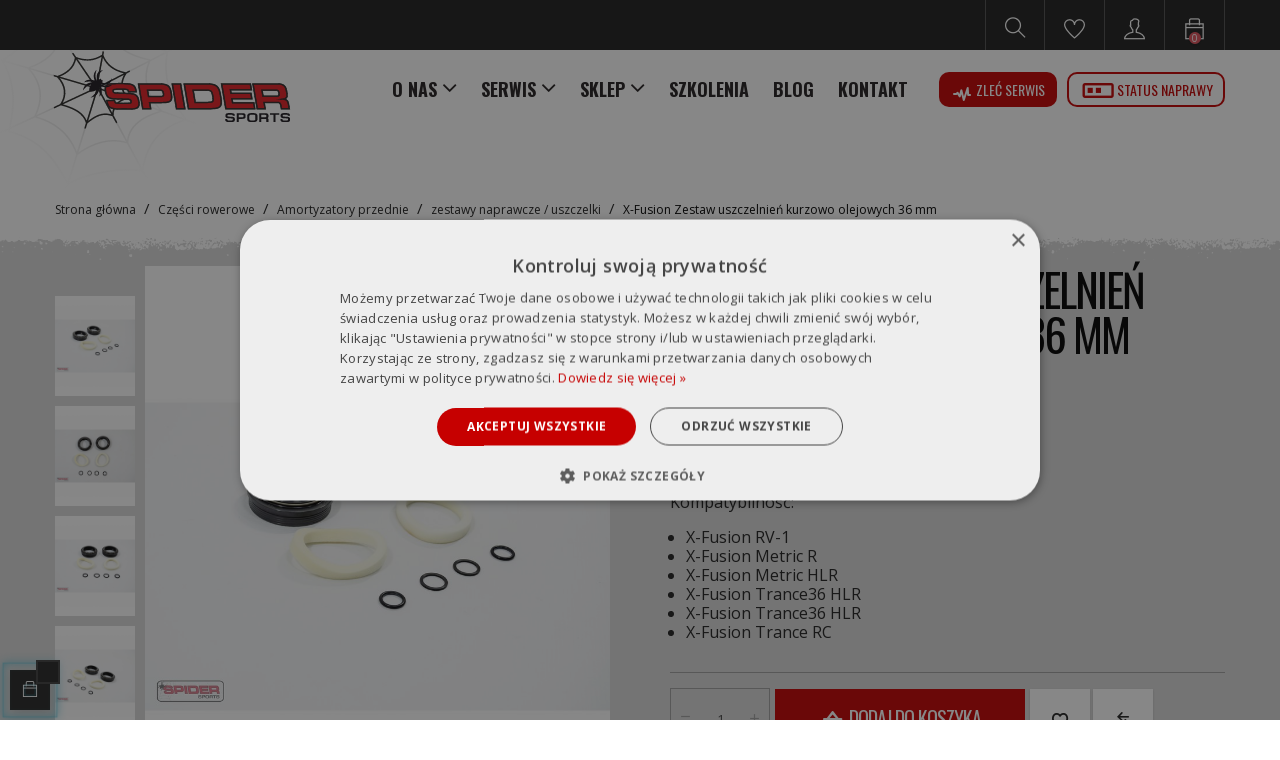

--- FILE ---
content_type: text/html; charset=utf-8
request_url: https://spidersuspensions.com/zestawy-naprawcze-uszczelki/115-x-fusion-zestaw-uszczelnien-kurzowo-olejowych-36-mm-.html
body_size: 20270
content:
<!doctype html>
<html lang="pl"  class="default" >

  <head>
    
      
  <meta charset="utf-8">


  <meta http-equiv="x-ua-compatible" content="ie=edge">



  <link rel="canonical" href="https://spidersuspensions.com/zestawy-naprawcze-uszczelki/115-x-fusion-zestaw-uszczelnien-kurzowo-olejowych-36-mm-.html">

      <title>X-Fusion Zestaw uszczelnień kurzowo olejowych 36 mm | Spider Sports </title>
    <meta name="description" content="Kompatybilność:


X-Fusion RV-1 
X-Fusion Metric R
X-Fusion Metric HLR
X-Fusion Trance36 HLR
X-Fusion Trance36 HLR
X-Fusion Trance RC
">
  <meta name="keywords" content="">
        <link rel="canonical" href="https://spidersuspensions.com/zestawy-naprawcze-uszczelki/115-x-fusion-zestaw-uszczelnien-kurzowo-olejowych-36-mm-.html">
    
        



  <meta name="viewport" content="width=device-width, initial-scale=1">



  <link rel="icon" type="image/vnd.microsoft.icon" href="https://spidersuspensions.com/img/favicon.ico?1598621474">
  <link rel="shortcut icon" type="image/x-icon" href="https://spidersuspensions.com/img/favicon.ico?1598621474">


  

    <link rel="stylesheet" href="https://spidersuspensions.com/themes/at_movic/assets/cache/theme-60f02b1038.css" type="text/css" media="all">


<link rel="apple-touch-icon" sizes="180x180" href="/img/apple-touch-icon.png">
<link rel="icon" type="image/png" sizes="32x32" href="/img/favicon-32x32.png">
<link rel="icon" type="image/png" sizes="16x16" href="/img/favicon-16x16.png">
<meta name="theme-color" content="#ffffff">

    


  

  <script type="text/javascript">
        var LEO_COOKIE_THEME = "AT_MOVIC_PANEL_CONFIG";
        var add_cart_error = "An error occurred while processing your request. Please try again";
        var ajaxsearch = "1";
        var appagebuilderToken = "225827d7805b530cc7f1e4367a79a282";
        var buttoncompare_title_add = "Dodaj do por\u00f3wnania";
        var buttoncompare_title_remove = "Usu\u0144 z por\u00f3wnania";
        var buttonwishlist_title_add = "Dodaj do listy \u017cycze\u0144";
        var buttonwishlist_title_remove = "Usu\u0144 z listy \u017cycze\u0144";
        var cancel_rating_txt = "Usu\u0144 ocen\u0119";
        var comparator_max_item = 3;
        var compared_products = [];
        var disable_review_form_txt = "Not exists a criterion to review for this product or this language";
        var enable_dropdown_defaultcart = 1;
        var enable_flycart_effect = 1;
        var enable_notification = 0;
        var gdprSettings = {"gdprEnabledModules":{"ps_currencyselector":false,"ps_languageselector":false,"ps_shoppingcart":true,"ps_googleanalytics":false},"gdprCookieStoreUrl":"https:\/\/spidersuspensions.com\/module\/gdprpro\/storecookie","newsletterConsentText":"&lt;p&gt;Wyra\u017cam zgod\u0119 na przetwarzanie moich danych osobowych, w szczeg\u00f3lno\u015bci imienia i nazwiska oraz adresu poczty elektronicznej przez\u00a0Spider Artur Paj\u0105k w celu otrzymywania informacji marketingowych o produktach i us\u0142ugach firmy Spider Artur Paj\u0105k.&lt;\/p&gt;\r\n&lt;p&gt;W tym informacji w formie subskrypcji na m\u00f3j adres poczty elektronicznej w my\u015bl art. 10 ustawy z dnia 18 lipca 2002 r. o \u015bwiadczeniu us\u0142ug drog\u0105 elektroniczn\u0105. Podanie danych jest dobrowolne. O\u015bwiadczam, i\u017c zosta\u0142em pouczony o prawie do cofni\u0119cia zgody na przetwarzanie danych w dowolnym momencie. Wycofanie zgody nie wp\u0142ywa na wa\u017cno\u015b\u0107 przetwarzania, kt\u00f3rego dokonano przed jej wycofaniem.\u00a0Szczeg\u00f3\u0142owe informacje na temat przetwarzania danych osobowych znajduj\u0105 si\u0119 w\u00a0&lt;a href=&quot;\/content\/3-polityka-prywatnosci&quot; target=&quot;_blank&quot; rel=&quot;noreferrer noopener&quot;&gt;polityce prywatno\u015bci&lt;\/a&gt;.&lt;\/p&gt;","checkAllByDefault":true,"under18AlertText":"Aby odwiedzi\u0107 t\u0119 stron\u0119, musisz mie\u0107 uko\u0144czone 18 lat","closeModalOnlyWithButtons":true,"showWindow":false,"isBot":true,"doNotTrackCompliance":false,"reloadAfterSave":false,"reloadAfterAcceptAll":false,"scrollLock":false,"acceptByScroll":false};
        var height_cart_item = "115";
        var isLogged = false;
        var leo_push = 0;
        var leo_search_url = "https:\/\/spidersuspensions.com\/module\/leoproductsearch\/productsearch";
        var leo_token = "225827d7805b530cc7f1e4367a79a282";
        var leoproductsearch_static_token = "225827d7805b530cc7f1e4367a79a282";
        var leoproductsearch_token = "12f9d49095ac72085f74471be238d643";
        var lf_is_gen_rtl = false;
        var lps_show_product_img = "1";
        var lps_show_product_price = true;
        var lql_ajax_url = "https:\/\/spidersuspensions.com\/module\/leoquicklogin\/leocustomer";
        var lql_is_gen_rtl = false;
        var lql_module_dir = "\/modules\/leoquicklogin\/";
        var lql_myaccount_url = "https:\/\/spidersuspensions.com\/moje-konto";
        var lql_redirect = "";
        var number_cartitem_display = 3;
        var numpro_display = "100";
        var pd_google_analitycs_controller = "product";
        var pdgoogleanalytycs4pro_ajax_link = "https:\/\/spidersuspensions.com\/module\/pdgoogleanalytycs4pro\/ajax";
        var pdgoogleanalytycs4pro_secure_key = "fbf91c6837ae7bf324fa1470e2dfac77";
        var pdinvoicebillpro_ajax_link = "https:\/\/spidersuspensions.com\/module\/pdinvoicebillpro\/ajax";
        var pdinvoicebillpro_checked = 2;
        var pdinvoicebillpro_saved_response = "(zapisano)";
        var pdinvoicebillpro_secure_key = "53135d4fac93655a13723e8807082067";
        var prestashop = {"cart":{"products":[],"totals":{"total":{"type":"total","label":"Razem","amount":0,"value":"0,00\u00a0z\u0142"},"total_including_tax":{"type":"total","label":"Suma (brutto)","amount":0,"value":"0,00\u00a0z\u0142"},"total_excluding_tax":{"type":"total","label":"Suma (netto)","amount":0,"value":"0,00\u00a0z\u0142"}},"subtotals":{"products":{"type":"products","label":"Produkty","amount":0,"value":"0,00\u00a0z\u0142"},"discounts":null,"shipping":{"type":"shipping","label":"Wysy\u0142ka","amount":0,"value":""},"tax":null},"products_count":0,"summary_string":"0 sztuk","vouchers":{"allowed":0,"added":[]},"discounts":[],"minimalPurchase":0,"minimalPurchaseRequired":""},"currency":{"id":1,"name":"Z\u0142oty polski","iso_code":"PLN","iso_code_num":"985","sign":"z\u0142"},"customer":{"lastname":null,"firstname":null,"email":null,"birthday":null,"newsletter":null,"newsletter_date_add":null,"optin":null,"website":null,"company":null,"siret":null,"ape":null,"is_logged":false,"gender":{"type":null,"name":null},"addresses":[]},"country":{"id_zone":1,"id_currency":0,"call_prefix":48,"iso_code":"PL","active":"1","contains_states":"0","need_identification_number":"0","need_zip_code":"1","zip_code_format":"NN-NNN","display_tax_label":"1","name":"Polska","id":14},"language":{"name":"Polski (Polish)","iso_code":"pl","locale":"pl-PL","language_code":"pl","active":"1","is_rtl":"0","date_format_lite":"Y-m-d","date_format_full":"Y-m-d H:i:s","id":1},"page":{"title":"","canonical":"https:\/\/spidersuspensions.com\/zestawy-naprawcze-uszczelki\/115-x-fusion-zestaw-uszczelnien-kurzowo-olejowych-36-mm-.html","meta":{"title":"X-Fusion Zestaw uszczelnie\u0144 kurzowo olejowych 36 mm","description":"Kompatybilno\u015b\u0107:\r\n\r\n\r\nX-Fusion RV-1\u00a0\r\nX-Fusion Metric R\r\nX-Fusion Metric HLR\r\nX-Fusion Trance36 HLR\r\nX-Fusion Trance36 HLR\r\nX-Fusion Trance RC\r\n","keywords":"","robots":"index"},"page_name":"product","body_classes":{"lang-pl":true,"lang-rtl":false,"country-PL":true,"currency-PLN":true,"layout-full-width":true,"page-product":true,"tax-display-enabled":true,"page-customer-account":false,"product-id-115":true,"product-X-Fusion Zestaw uszczelnie\u0144 kurzowo olejowych 36 mm":true,"product-id-category-24":true,"product-id-manufacturer-16":true,"product-id-supplier-0":true,"product-available-for-order":true},"admin_notifications":[],"password-policy":{"feedbacks":{"0":"Bardzo s\u0142abe","1":"S\u0142abe","2":"\u015arednia","3":"Silne","4":"Bardzo silne","Straight rows of keys are easy to guess":"Proste kombinacje klawiszy s\u0105 \u0142atwe do odgadni\u0119cia","Short keyboard patterns are easy to guess":"Proste kombinacje przycisk\u00f3w s\u0105 \u0142atwe do odgadni\u0119cia","Use a longer keyboard pattern with more turns":"U\u017cyj d\u0142u\u017cszej i bardziej skomplikowanej kombinacji przycisk\u00f3w","Repeats like \"aaa\" are easy to guess":"Powt\u00f3rzenia typu \u201eaaa\u201d s\u0105 \u0142atwe do odgadni\u0119cia","Repeats like \"abcabcabc\" are only slightly harder to guess than \"abc\"":"Powt\u00f3rzenia takie jak \u201eabcabcabc\u201d s\u0105 tylko nieco trudniejsze do odgadni\u0119cia ni\u017c \u201eabc\u201d","Sequences like abc or 6543 are easy to guess":"Kombinacje takie jak \u201eabc\u201d lub \u201e6543\u201d s\u0105 \u0142atwe do odgadni\u0119cia","Recent years are easy to guess":"Ostatnie lata s\u0105 \u0142atwe do odgadni\u0119cia","Dates are often easy to guess":"Daty s\u0105 cz\u0119sto \u0142atwe do odgadni\u0119cia","This is a top-10 common password":"To jest 10 najcz\u0119\u015bciej u\u017cywanych hase\u0142","This is a top-100 common password":"To jest 100 najcz\u0119\u015bciej u\u017cywanych hase\u0142","This is a very common password":"To bardzo popularne has\u0142o","This is similar to a commonly used password":"Jest to podobne do powszechnie u\u017cywanego has\u0142a","A word by itself is easy to guess":"Samo s\u0142owo jest \u0142atwe do odgadni\u0119cia","Names and surnames by themselves are easy to guess":"Same imiona i nazwiska s\u0105 \u0142atwe do odgadni\u0119cia","Common names and surnames are easy to guess":"Popularne imiona i nazwiska s\u0105 \u0142atwe do odgadni\u0119cia","Use a few words, avoid common phrases":"U\u017cyj kilku s\u0142\u00f3w, unikaj popularnych zwrot\u00f3w","No need for symbols, digits, or uppercase letters":"Nie potrzebujesz symboli, cyfr ani wielkich liter","Avoid repeated words and characters":"Unikaj powtarzaj\u0105cych si\u0119 s\u0142\u00f3w i znak\u00f3w","Avoid sequences":"Unikaj sekwencji","Avoid recent years":"Unikaj ostatnich lat","Avoid years that are associated with you":"Unikaj lat, kt\u00f3re s\u0105 z Tob\u0105 zwi\u0105zane","Avoid dates and years that are associated with you":"Unikaj dat i lat, kt\u00f3re s\u0105 z Tob\u0105 powi\u0105zane","Capitalization doesn't help very much":"Wielkie litery nie s\u0105 zbytnio pomocne","All-uppercase is almost as easy to guess as all-lowercase":"Wpisywanie wielkich liter jest prawie tak samo \u0142atwe do odgadni\u0119cia jak wpisywanie ma\u0142ych liter","Reversed words aren't much harder to guess":"Odwr\u00f3cone s\u0142owa nie s\u0105 du\u017co trudniejsze do odgadni\u0119cia","Predictable substitutions like '@' instead of 'a' don't help very much":"Przewidywalne zamienniki, takie jak \u201e@\u201d zamiast \u201ea\u201d, nie s\u0105 zbyt pomocne","Add another word or two. Uncommon words are better.":"Dodaj kolejne s\u0142owo lub dwa. Nietypowe s\u0142owa s\u0105 lepsze."}}},"shop":{"name":"Spider Sports","logo":"https:\/\/spidersuspensions.com\/img\/spidersports-logo-1598621474.jpg","stores_icon":"https:\/\/spidersuspensions.com\/img\/logo_stores.png","favicon":"https:\/\/spidersuspensions.com\/img\/favicon.ico"},"core_js_public_path":"\/themes\/","urls":{"base_url":"https:\/\/spidersuspensions.com\/","current_url":"https:\/\/spidersuspensions.com\/zestawy-naprawcze-uszczelki\/115-x-fusion-zestaw-uszczelnien-kurzowo-olejowych-36-mm-.html","shop_domain_url":"https:\/\/spidersuspensions.com","img_ps_url":"https:\/\/spidersuspensions.com\/img\/","img_cat_url":"https:\/\/spidersuspensions.com\/img\/c\/","img_lang_url":"https:\/\/spidersuspensions.com\/img\/l\/","img_prod_url":"https:\/\/spidersuspensions.com\/img\/p\/","img_manu_url":"https:\/\/spidersuspensions.com\/img\/m\/","img_sup_url":"https:\/\/spidersuspensions.com\/img\/su\/","img_ship_url":"https:\/\/spidersuspensions.com\/img\/s\/","img_store_url":"https:\/\/spidersuspensions.com\/img\/st\/","img_col_url":"https:\/\/spidersuspensions.com\/img\/co\/","img_url":"https:\/\/spidersuspensions.com\/themes\/at_movic\/assets\/img\/","css_url":"https:\/\/spidersuspensions.com\/themes\/at_movic\/assets\/css\/","js_url":"https:\/\/spidersuspensions.com\/themes\/at_movic\/assets\/js\/","pic_url":"https:\/\/spidersuspensions.com\/upload\/","theme_assets":"https:\/\/spidersuspensions.com\/themes\/at_movic\/assets\/","theme_dir":"https:\/\/spidersuspensions.com\/home\/users\/spidersports\/public_html\/spidersuspensions.com\/themes\/at_movic\/","pages":{"address":"https:\/\/spidersuspensions.com\/adres","addresses":"https:\/\/spidersuspensions.com\/adresy","authentication":"https:\/\/spidersuspensions.com\/logowanie","manufacturer":"https:\/\/spidersuspensions.com\/producenci","cart":"https:\/\/spidersuspensions.com\/koszyk","category":"https:\/\/spidersuspensions.com\/index.php?controller=category","cms":"https:\/\/spidersuspensions.com\/index.php?controller=cms","contact":"https:\/\/spidersuspensions.com\/kontakt","discount":"https:\/\/spidersuspensions.com\/rabaty","guest_tracking":"https:\/\/spidersuspensions.com\/sledzenie-zamowien-gosci","history":"https:\/\/spidersuspensions.com\/historia-zamowien","identity":"https:\/\/spidersuspensions.com\/dane-osobiste","index":"https:\/\/spidersuspensions.com\/","my_account":"https:\/\/spidersuspensions.com\/moje-konto","order_confirmation":"https:\/\/spidersuspensions.com\/potwierdzenie-zamowienia","order_detail":"https:\/\/spidersuspensions.com\/index.php?controller=order-detail","order_follow":"https:\/\/spidersuspensions.com\/sledzenie-zamowienia","order":"https:\/\/spidersuspensions.com\/zam\u00f3wienie","order_return":"https:\/\/spidersuspensions.com\/index.php?controller=order-return","order_slip":"https:\/\/spidersuspensions.com\/potwierdzenie-zwrotu","pagenotfound":"https:\/\/spidersuspensions.com\/nie-znaleziono-strony","password":"https:\/\/spidersuspensions.com\/odzyskiwanie-hasla","pdf_invoice":"https:\/\/spidersuspensions.com\/index.php?controller=pdf-invoice","pdf_order_return":"https:\/\/spidersuspensions.com\/index.php?controller=pdf-order-return","pdf_order_slip":"https:\/\/spidersuspensions.com\/index.php?controller=pdf-order-slip","prices_drop":"https:\/\/spidersuspensions.com\/promocje","product":"https:\/\/spidersuspensions.com\/index.php?controller=product","registration":"https:\/\/spidersuspensions.com\/index.php?controller=registration","search":"https:\/\/spidersuspensions.com\/szukaj","sitemap":"https:\/\/spidersuspensions.com\/Mapa strony","stores":"https:\/\/spidersuspensions.com\/nasze-sklepy","supplier":"https:\/\/spidersuspensions.com\/dostawcy","new_products":"https:\/\/spidersuspensions.com\/nowe-produkty","brands":"https:\/\/spidersuspensions.com\/producenci","register":"https:\/\/spidersuspensions.com\/index.php?controller=registration","order_login":"https:\/\/spidersuspensions.com\/zam\u00f3wienie?login=1"},"alternative_langs":[],"actions":{"logout":"https:\/\/spidersuspensions.com\/?mylogout="},"no_picture_image":{"bySize":{"small_default":{"url":"https:\/\/spidersuspensions.com\/img\/p\/pl-default-small_default.jpg","width":98,"height":123},"cart_default":{"url":"https:\/\/spidersuspensions.com\/img\/p\/pl-default-cart_default.jpg","width":125,"height":157},"medium_default":{"url":"https:\/\/spidersuspensions.com\/img\/p\/pl-default-medium_default.jpg","width":378,"height":472},"home_default":{"url":"https:\/\/spidersuspensions.com\/img\/p\/pl-default-home_default.jpg","width":378,"height":472},"large_default":{"url":"https:\/\/spidersuspensions.com\/img\/p\/pl-default-large_default.jpg","width":800,"height":1000}},"small":{"url":"https:\/\/spidersuspensions.com\/img\/p\/pl-default-small_default.jpg","width":98,"height":123},"medium":{"url":"https:\/\/spidersuspensions.com\/img\/p\/pl-default-medium_default.jpg","width":378,"height":472},"large":{"url":"https:\/\/spidersuspensions.com\/img\/p\/pl-default-large_default.jpg","width":800,"height":1000},"legend":""}},"configuration":{"display_taxes_label":true,"display_prices_tax_incl":true,"is_catalog":false,"show_prices":true,"opt_in":{"partner":false},"quantity_discount":{"type":"discount","label":"Rabat Jednostkowy"},"voucher_enabled":0,"return_enabled":0},"field_required":[],"breadcrumb":{"links":[{"title":"Strona g\u0142\u00f3wna","url":"https:\/\/spidersuspensions.com\/"},{"title":"Cz\u0119\u015bci rowerowe","url":"https:\/\/spidersuspensions.com\/10-czesci-rowerowe"},{"title":"Amortyzatory przednie","url":"https:\/\/spidersuspensions.com\/13-amortyzatory-przednie"},{"title":"zestawy naprawcze \/ uszczelki","url":"https:\/\/spidersuspensions.com\/24-zestawy-naprawcze-uszczelki"},{"title":"X-Fusion Zestaw uszczelnie\u0144 kurzowo olejowych 36 mm","url":"https:\/\/spidersuspensions.com\/zestawy-naprawcze-uszczelki\/115-x-fusion-zestaw-uszczelnien-kurzowo-olejowych-36-mm-.html"}],"count":5},"link":{"protocol_link":"https:\/\/","protocol_content":"https:\/\/"},"time":1766311906,"static_token":"225827d7805b530cc7f1e4367a79a282","token":"12f9d49095ac72085f74471be238d643","debug":false};
        var productcompare_add = "Produkt zosta\u0142 dodany do listy por\u00f3wna\u0144";
        var productcompare_add_error = "Wyst\u0105pi\u0142 b\u0142\u0105d podczas dodawania. Prosz\u0119 spr\u00f3bowa\u0107 ponownie.";
        var productcompare_max_item = "Nie mo\u017cesz doda\u0107 wi\u0119cej ni\u017c 3 produkt(\u00f3w) do por\u00f3wnania";
        var productcompare_remove = "Produkt zosta\u0142 dodany pomy\u015blnie do por\u00f3wnania";
        var productcompare_remove_error = "Wyst\u0105pi\u0142 b\u0142\u0105d podczas usuwania. Prosz\u0119 spr\u00f3bowa\u0107 ponownie.";
        var productcompare_url = "https:\/\/spidersuspensions.com\/module\/leofeature\/productscompare";
        var productcompare_viewlistcompare = "Zobacz list\u0119 por\u00f3wna\u0144";
        var psemailsubscription_subscription = "https:\/\/spidersuspensions.com\/module\/ps_emailsubscription\/subscription";
        var review_error = "An error occurred while processing your request. Please try again";
        var show_popup = 1;
        var text_no_product = "Don't have products";
        var text_results_count = "results";
        var type_dropdown_defaultcart = "dropdown";
        var type_flycart_effect = "fade";
        var url_leoproductattribute = "https:\/\/spidersuspensions.com\/module\/leofeature\/LeoProductAttribute";
        var width_cart_item = "265";
        var wishlist_add = "Produkt zosta\u0142 dodany pomy\u015blnie do listy \u017cycze\u0144";
        var wishlist_cancel_txt = "Anuluj";
        var wishlist_confirm_del_txt = "Usun\u0105\u0107 zaznaczone?";
        var wishlist_del_default_txt = "Nie mo\u017cna usun\u0105\u0107 domy\u015blnej listy";
        var wishlist_email_txt = "E-mail";
        var wishlist_loggin_required = "Musisz by\u0107 zalogowany, aby zarz\u0105dza\u0107 list\u0105 \u017cycze\u0144";
        var wishlist_ok_txt = "Ok";
        var wishlist_quantity_required = "Musisz wprowadzi\u0107 ilo\u015b\u0107";
        var wishlist_remove = "Produkt zosta\u0142 pomy\u015blnie usuni\u0119ty z listy \u017cycze\u0144";
        var wishlist_reset_txt = "Resetuj";
        var wishlist_send_txt = "Wy\u015blij";
        var wishlist_send_wishlist_txt = "Wy\u015blij list\u0119 \u017cycze\u0144";
        var wishlist_url = "https:\/\/spidersuspensions.com\/module\/leofeature\/mywishlist";
        var wishlist_viewwishlist = "Poka\u017c list\u0119 \u017cycze\u0144";
      </script>
<script type="text/javascript">
	var choosefile_text = "Wybierz plik";
	var turnoff_popup_text = "Do not show this popup again";
	
	var size_item_quickview = 82;
	var style_scroll_quickview = 'vertical';
	
	var size_item_page = 113;
	var style_scroll_page = 'horizontal';
	
	var size_item_quickview_attr = 101;	
	var style_scroll_quickview_attr = 'vertical';
	
	var size_item_popup = 160;
	var style_scroll_popup = 'vertical';
</script>  <script src="https://ssl.silnet.pl/global/global.js?m=phone-numbers" async defer></script>



  <!-- START > PD Google Analytycs 4.0 1.6.x and 1.7.x Module -->
<script async data-keepinline="true" src="https://www.googletagmanager.com/gtag/js?id=G-48JM0ZYHTD"></script>


<script>
	window.dataLayer = window.dataLayer || [];
	function gtag(){dataLayer.push(arguments);}
	gtag('js', new Date());

	gtag('config', 'G-48JM0ZYHTD', {'send_page_view': true});
	gtag('set', {currency: 'PLN'});
	gtag('set', {country: 'PL'});
	</script>


<!-- END > PD Google Analytycs 4.0 1.6.x and 1.7.x Module -->
<!-- @file modules\appagebuilder\views\templates\hook\header -->

<script>
	/**
	 * List functions will run when document.ready()
	 */
	var ap_list_functions = [];
	/**
	 * List functions will run when window.load()
	 */
	var ap_list_functions_loaded = [];

	/**
	 * List functions will run when document.ready() for theme
	 */

	var products_list_functions = [];
</script>


<script type='text/javascript'>
	var leoOption = {
		category_qty:1,
		product_list_image:0,
		product_one_img:1,
		productCdown: 1,
		productColor: 0,
		homeWidth: 378,
		homeheight: 472,
	}

	ap_list_functions.push(function(){
		if (typeof $.LeoCustomAjax !== "undefined" && $.isFunction($.LeoCustomAjax)) {
			var leoCustomAjax = new $.LeoCustomAjax();
			leoCustomAjax.processAjax();
		}
	});
</script>
<script type="text/javascript">
	
	var FancyboxI18nClose = "Zamknij";
	var FancyboxI18nNext = "Next";
	var FancyboxI18nPrev = "Previous";
	var current_link = "http://spidersuspensions.com/";		
	var currentURL = window.location;
	currentURL = String(currentURL);
	currentURL = currentURL.replace("https://","").replace("http://","").replace("www.","").replace( /#\w*/, "" );
	current_link = current_link.replace("https://","").replace("http://","").replace("www.","");
	var text_warning_select_txt = "Please select One to remove?";
	var text_confirm_remove_txt = "Are you sure to remove footer row?";
	var close_bt_txt = "Zamknij";
	var list_menu = [];
	var list_menu_tmp = {};
	var list_tab = [];
	var isHomeMenu = 0;
	
</script>                            <link rel="alternate" href="https://spidersuspensions.com/zestawy-naprawcze-uszczelki/115-x-fusion-zestaw-uszczelnien-kurzowo-olejowych-36-mm-.html"
                  hreflang="pl-pl"/>
                                    <link rel="canonical" href="https://spidersuspensions.com/zestawy-naprawcze-uszczelki/115-x-fusion-zestaw-uszczelnien-kurzowo-olejowych-36-mm-.html"/>
                                    <link rel="alternate" href="https://spidersuspensions.com/zestawy-naprawcze-uszczelki/115-x-fusion-zestaw-uszczelnien-kurzowo-olejowych-36-mm-.html" hreflang="x-default"/>
              
    <!-- Google Tag Manager -->
    <script>(function(w,d,s,l,i){w[l]=w[l]||[];w[l].push({'gtm.start':
    new Date().getTime(),event:'gtm.js'});var f=d.getElementsByTagName(s)[0],
    j=d.createElement(s),dl=l!='dataLayer'?'&l='+l:'';j.async=true;j.src=
    'https://www.googletagmanager.com/gtm.js?id='+i+dl;f.parentNode.insertBefore(j,f);
    })(window,document,'script','dataLayer','GTM-WZJ45L8');</script>
    <!-- End Google Tag Manager -->
  




    
  <meta property="og:type" content="product">
  <meta property="og:url" content="https://spidersuspensions.com/zestawy-naprawcze-uszczelki/115-x-fusion-zestaw-uszczelnien-kurzowo-olejowych-36-mm-.html">
  <meta property="og:title" content="X-Fusion Zestaw uszczelnień kurzowo olejowych 36 mm">
  <meta property="og:site_name" content="Spider Sports">
  <meta property="og:description" content="Kompatybilność:


X-Fusion RV-1 
X-Fusion Metric R
X-Fusion Metric HLR
X-Fusion Trance36 HLR
X-Fusion Trance36 HLR
X-Fusion Trance RC
">
  <meta property="og:image" content="https://spidersuspensions.com/403-large_default/x-fusion-zestaw-uszczelnien-kurzowo-olejowych-36-mm-.jpg">
      <meta property="product:pretax_price:amount" content="146.341463">
    <meta property="product:pretax_price:currency" content="PLN">
    <meta property="product:price:amount" content="180">
    <meta property="product:price:currency" content="PLN">
      <meta property="product:weight:value" content="1.000000">
  <meta property="product:weight:units" content="kg">
  
  </head>

  <body id="product" class="lang-pl country-pl currency-pln layout-full-width page-product tax-display-enabled product-id-115 product-x-fusion-zestaw-uszczelnien-kurzowo-olejowych-36-mm product-id-category-24 product-id-manufacturer-16 product-id-supplier-0 product-available-for-order ps_currencyselector_off ps_languageselector_off ps_shoppingcart_off ps_googleanalytics_off fullwidth">

    
        
  <!-- Google Tag Manager (noscript) -->
  <noscript><iframe src="https://www.googletagmanager.com/ns.html?id=GTM-WZJ45L8"
  height="0" width="0" style="display:none;visibility:hidden"></iframe></noscript>
  <!-- End Google Tag Manager (noscript) -->
  
<!-- PD Google Analytycs 4 Pro - EVENTS CODE FOOTER -->
<script type="text/javascript" >

		
		console.log('Fired up event GA4: view_item > Product page');
		gtag('event', 'view_item', {
			items: [{
			item_id: '115',
			item_name: 'X-Fusion Zestaw uszczelnień kurzowo olejowych 36 mm',
			coupon: '',
			affiliation: '',
			discount: 0,
			item_brand: 'X-Fusion',
			item_category: 'Części rowerowe',
			item_category2: 'Amortyzatory przednie',			item_category3: 'zestawy naprawcze',			item_category4: 'zestawy naprawcze',						item_variant: '',
			list_name: "Product page",
			list_position: 1,
			price: 180,
			currency: 'PLN',
			quantity: 1,
			}],
			value: 180
		});

	
	
</script>
<!-- PD Google Analytycs 4 Pro - EVENTS CODE FOOTER -->

    

    <main id="page">
      
              
      <header id="header">
        <div class="header-container">
          
            
  <div class="header-banner">
          <div class="container">
              <div class="inner"></div>
          </div>
        </div>



  <nav class="header-nav">
    <div class="topnav">
              <div class="inner"></div>
          </div>
    <div class="bottomnav">
              <div class="inner"></div>
          </div>
  </nav>



  <div class="header-top">
          <div class="inner"><!-- @file modules\appagebuilder\views\templates\hook\ApRow -->
    <div id="form_7536584510550588"        class="row box-top container ApRow  has-bg bg-fullwidth"
                            style=""        data-bg_data=" #1F1F1F no-repeat"        >
                                            <!-- @file modules\appagebuilder\views\templates\hook\ApColumn -->
<div    class="col-xl-12 col-lg-12 col-md-12 col-sm-12 col-xs-12 col-sp-12 col-info no-padding ApColumn "
	    >
                    <!-- @file modules\appagebuilder\views\templates\hook\ApModule -->


<!-- Block search module -->
<div id="leo_search_block_top" class="block exclusive search-by-category">
	<p class="title_block">Search here...</p>
		<form method="get" action="https://spidersuspensions.com/index.php?controller=productsearch" id="leosearchtopbox" data-label-suggestion="Suggestion" data-search-for="Search for" data-in-category="in category" data-products-for="Products For" data-label-products="Products" data-view-all="View all">
		<input type="hidden" name="fc" value="module" />
		<input type="hidden" name="module" value="leoproductsearch" />
		<input type="hidden" name="controller" value="productsearch" />
		<input type="hidden" name="txt_not_found" value="No products found">
                <input type="hidden" name="leoproductsearch_static_token" value="225827d7805b530cc7f1e4367a79a282"/>
		    			<div class="block_content clearfix leoproductsearch-content">
					
				<div class="list-cate-wrapper">
					<input id="leosearchtop-cate-id" name="cate" value="" type="hidden">
					<a href="javascript:void(0)" id="dropdownListCateTop" class="select-title" rel="nofollow" data-toggle="dropdown" aria-haspopup="true" aria-expanded="false">
						<span>Wszystkie kategorie</span>
						<i class="material-icons pull-xs-right">keyboard_arrow_down</i>
					</a>
					<div class="list-cate dropdown-menu" aria-labelledby="dropdownListCateTop">
						<a href="#" data-cate-id="" data-cate-name="Wszystkie kategorie" class="cate-item active" >Wszystkie kategorie</a>				
						<a href="#" data-cate-id="2" data-cate-name="Strona główna" class="cate-item cate-level-1" >Strona główna</a>
						
  <a href="#" data-cate-id="10" data-cate-name="Części rowerowe" class="cate-item cate-level-2" >--Części rowerowe</a>
  <a href="#" data-cate-id="13" data-cate-name="Amortyzatory przednie" class="cate-item cate-level-3" >---Amortyzatory przednie</a>
  <a href="#" data-cate-id="22" data-cate-name="amortyzatory przednie" class="cate-item cate-level-4" >----amortyzatory przednie</a>
  <a href="#" data-cate-id="23" data-cate-name="części" class="cate-item cate-level-4" >----części</a>
  <a href="#" data-cate-id="24" data-cate-name="zestawy naprawcze / uszczelki" class="cate-item cate-level-4" >----zestawy naprawcze / uszczelki</a>
  <a href="#" data-cate-id="25" data-cate-name="chemia" class="cate-item cate-level-4" >----chemia</a>
  <a href="#" data-cate-id="14" data-cate-name="Amortyzatory tylne" class="cate-item cate-level-3" >---Amortyzatory tylne</a>
  <a href="#" data-cate-id="26" data-cate-name="amortyzatory tylne" class="cate-item cate-level-4" >----amortyzatory tylne</a>
  <a href="#" data-cate-id="27" data-cate-name="części" class="cate-item cate-level-4" >----części</a>
  <a href="#" data-cate-id="28" data-cate-name="zestawy naprawcze / uszczelki" class="cate-item cate-level-4" >----zestawy naprawcze / uszczelki</a>
  <a href="#" data-cate-id="29" data-cate-name="chemia" class="cate-item cate-level-4" >----chemia</a>
  <a href="#" data-cate-id="15" data-cate-name="Hamulce" class="cate-item cate-level-3" >---Hamulce</a>
  <a href="#" data-cate-id="130" data-cate-name="Adaptery" class="cate-item cate-level-4" >----Adaptery</a>
  <a href="#" data-cate-id="131" data-cate-name="Części do hamulców" class="cate-item cate-level-4" >----Części do hamulców</a>
  <a href="#" data-cate-id="132" data-cate-name="Dźwignie hamulcowe" class="cate-item cate-level-4" >----Dźwignie hamulcowe</a>
  <a href="#" data-cate-id="31" data-cate-name="Hamulce szczękowe" class="cate-item cate-level-4" >----Hamulce szczękowe</a>
  <a href="#" data-cate-id="129" data-cate-name="Hamulce tarczowe hydrauliczne" class="cate-item cate-level-4" >----Hamulce tarczowe hydrauliczne</a>
  <a href="#" data-cate-id="30" data-cate-name="Hamulce tarczowe mechaniczne" class="cate-item cate-level-4" >----Hamulce tarczowe mechaniczne</a>
  <a href="#" data-cate-id="32" data-cate-name="Klocki hamulcowe / okładziny" class="cate-item cate-level-4" >----Klocki hamulcowe / okładziny</a>
  <a href="#" data-cate-id="137" data-cate-name="Klocki hamulcowe" class="cate-item cate-level-5" >-----Klocki hamulcowe</a>
  <a href="#" data-cate-id="139" data-cate-name="V-brake" class="cate-item cate-level-6" >------V-brake</a>
  <a href="#" data-cate-id="140" data-cate-name="cantilever" class="cate-item cate-level-6" >------cantilever</a>
  <a href="#" data-cate-id="138" data-cate-name="Okładziny hamulcowe" class="cate-item cate-level-5" >-----Okładziny hamulcowe</a>
  <a href="#" data-cate-id="134" data-cate-name="Płyny hamulcowe" class="cate-item cate-level-4" >----Płyny hamulcowe</a>
  <a href="#" data-cate-id="141" data-cate-name="Olej mineralny" class="cate-item cate-level-5" >-----Olej mineralny</a>
  <a href="#" data-cate-id="142" data-cate-name="DOT" class="cate-item cate-level-5" >-----DOT</a>
  <a href="#" data-cate-id="33" data-cate-name="Przewody hydrauliczne" class="cate-item cate-level-4" >----Przewody hydrauliczne</a>
  <a href="#" data-cate-id="133" data-cate-name="Zaciski" class="cate-item cate-level-4" >----Zaciski</a>
  <a href="#" data-cate-id="35" data-cate-name="Tarcze hamulcowe" class="cate-item cate-level-4" >----Tarcze hamulcowe</a>
  <a href="#" data-cate-id="135" data-cate-name="6 śrub (IS)" class="cate-item cate-level-5" >-----6 śrub (IS)</a>
  <a href="#" data-cate-id="136" data-cate-name="Center Lock" class="cate-item cate-level-5" >-----Center Lock</a>
  <a href="#" data-cate-id="36" data-cate-name="Zestawy naprawcze / uszczelki" class="cate-item cate-level-4" >----Zestawy naprawcze / uszczelki</a>
  <a href="#" data-cate-id="16" data-cate-name="Napęd" class="cate-item cate-level-3" >---Napęd</a>
  <a href="#" data-cate-id="44" data-cate-name="Chemia" class="cate-item cate-level-4" >----Chemia</a>
  <a href="#" data-cate-id="38" data-cate-name="Kasety / Wolnobiegi" class="cate-item cate-level-4" >----Kasety / Wolnobiegi</a>
  <a href="#" data-cate-id="39" data-cate-name="Łańcuchy" class="cate-item cate-level-4" >----Łańcuchy</a>
  <a href="#" data-cate-id="40" data-cate-name="Mechanizmy korbowe" class="cate-item cate-level-4" >----Mechanizmy korbowe</a>
  <a href="#" data-cate-id="175" data-cate-name="Mechanizmy korbowe" class="cate-item cate-level-5" >-----Mechanizmy korbowe</a>
  <a href="#" data-cate-id="176" data-cate-name="Tarcze" class="cate-item cate-level-5" >-----Tarcze</a>
  <a href="#" data-cate-id="177" data-cate-name="Akcesoria i części" class="cate-item cate-level-5" >-----Akcesoria i części</a>
  <a href="#" data-cate-id="143" data-cate-name="Przerzutki" class="cate-item cate-level-4" >----Przerzutki</a>
  <a href="#" data-cate-id="144" data-cate-name="Przednie" class="cate-item cate-level-5" >-----Przednie</a>
  <a href="#" data-cate-id="145" data-cate-name="Tylne" class="cate-item cate-level-5" >-----Tylne</a>
  <a href="#" data-cate-id="146" data-cate-name="Części" class="cate-item cate-level-5" >-----Części</a>
  <a href="#" data-cate-id="95" data-cate-name="Opony i dętki" class="cate-item cate-level-3" >---Opony i dętki</a>
  <a href="#" data-cate-id="96" data-cate-name="Opony" class="cate-item cate-level-4" >----Opony</a>
  <a href="#" data-cate-id="98" data-cate-name="MTB" class="cate-item cate-level-5" >-----MTB</a>
  <a href="#" data-cate-id="101" data-cate-name="24&quot;" class="cate-item cate-level-6" >------24&quot;</a>
  <a href="#" data-cate-id="102" data-cate-name="26&quot;" class="cate-item cate-level-6" >------26&quot;</a>
  <a href="#" data-cate-id="103" data-cate-name="27,5&quot;" class="cate-item cate-level-6" >------27,5&quot;</a>
  <a href="#" data-cate-id="104" data-cate-name="29&quot;" class="cate-item cate-level-6" >------29&quot;</a>
  <a href="#" data-cate-id="99" data-cate-name="Szosa" class="cate-item cate-level-5" >-----Szosa</a>
  <a href="#" data-cate-id="100" data-cate-name="Gravel" class="cate-item cate-level-5" >-----Gravel</a>
  <a href="#" data-cate-id="105" data-cate-name="Trekking" class="cate-item cate-level-5" >-----Trekking</a>
  <a href="#" data-cate-id="106" data-cate-name="Miasto" class="cate-item cate-level-5" >-----Miasto</a>
  <a href="#" data-cate-id="97" data-cate-name="Dętki" class="cate-item cate-level-4" >----Dętki</a>
  <a href="#" data-cate-id="122" data-cate-name="Wsporniki siodła - sztyce" class="cate-item cate-level-3" >---Wsporniki siodła - sztyce</a>
  <a href="#" data-cate-id="126" data-cate-name="Akcesoria i części" class="cate-item cate-level-4" >----Akcesoria i części</a>
  <a href="#" data-cate-id="123" data-cate-name="Amortyzowane" class="cate-item cate-level-4" >----Amortyzowane</a>
  <a href="#" data-cate-id="124" data-cate-name="Regulowane" class="cate-item cate-level-4" >----Regulowane</a>
  <a href="#" data-cate-id="125" data-cate-name="Sztywne" class="cate-item cate-level-4" >----Sztywne</a>
  <a href="#" data-cate-id="69" data-cate-name="Chemia rowerowa" class="cate-item cate-level-2" >--Chemia rowerowa</a>
  <a href="#" data-cate-id="189" data-cate-name="Odtłuszczacze" class="cate-item cate-level-3" >---Odtłuszczacze</a>
  <a href="#" data-cate-id="90" data-cate-name="Smary i oleje" class="cate-item cate-level-2" >--Smary i oleje</a>
  <a href="#" data-cate-id="186" data-cate-name="Oleje" class="cate-item cate-level-3" >---Oleje</a>
  <a href="#" data-cate-id="194" data-cate-name="do amortyzatorów" class="cate-item cate-level-4" >----do amortyzatorów</a>
  <a href="#" data-cate-id="195" data-cate-name="do hamulców" class="cate-item cate-level-4" >----do hamulców</a>
  <a href="#" data-cate-id="193" data-cate-name="do łańcucha" class="cate-item cate-level-4" >----do łańcucha</a>
  <a href="#" data-cate-id="196" data-cate-name="uniwersalny" class="cate-item cate-level-4" >----uniwersalny</a>
  <a href="#" data-cate-id="187" data-cate-name="Smary" class="cate-item cate-level-3" >---Smary</a>
  <a href="#" data-cate-id="191" data-cate-name="do amortyzatorów" class="cate-item cate-level-4" >----do amortyzatorów</a>
  <a href="#" data-cate-id="192" data-cate-name="do łańcucha" class="cate-item cate-level-4" >----do łańcucha</a>
  <a href="#" data-cate-id="190" data-cate-name="do łożysk" class="cate-item cate-level-4" >----do łożysk</a>
  <a href="#" data-cate-id="188" data-cate-name="Inne" class="cate-item cate-level-3" >---Inne</a>
  <a href="#" data-cate-id="170" data-cate-name="OUTLET" class="cate-item cate-level-2" >--OUTLET</a>
  <a href="#" data-cate-id="179" data-cate-name="X-Fusion Shox" class="cate-item cate-level-2" >--X-Fusion Shox</a>
  <a href="#" data-cate-id="180" data-cate-name="X-Fusion Amortyzatory przód" class="cate-item cate-level-3" >---X-Fusion Amortyzatory przód</a>
  <a href="#" data-cate-id="181" data-cate-name="X-Fusion Amortyzatory tył" class="cate-item cate-level-3" >---X-Fusion Amortyzatory tył</a>
  <a href="#" data-cate-id="182" data-cate-name="X-Fusion Sztyce regulowane" class="cate-item cate-level-3" >---X-Fusion Sztyce regulowane</a>
  <a href="#" data-cate-id="183" data-cate-name="X-Fusion Części zamienne" class="cate-item cate-level-3" >---X-Fusion Części zamienne</a>
  <a href="#" data-cate-id="185" data-cate-name="X-Fusion Zestawy naprawcze / uszczelki" class="cate-item cate-level-3" >---X-Fusion Zestawy naprawcze / uszczelki</a>
  
					</div>
				</div>
						<div class="leoproductsearch-result">
				<div class="leoproductsearch-loading cssload-speeding-wheel"></div>
				<input class="search_query form-control grey" type="text" id="leo_search_query_top" name="search_query" data-content='' value="" placeholder="Szukaj"/>
				<div class="ac_results lps_results"></div>
			</div>
			<button type="submit" id="leo_search_top_button" class="btn btn-default button button-small"><span><i class="material-icons search">search</i></span></button> 
		</div>
	</form>
</div>
<script type="text/javascript">
	var blocksearch_type = 'top';
</script>
<!-- /Block search module -->
<!-- @file modules\appagebuilder\views\templates\hook\ApGenCode -->

	<div class="wislish-button">      <a        class="ap-btn-wishlist"        href="//spidersuspensions.com/module/leofeature/mywishlist"        title=""        rel="nofollow"      >        <i class="ti-heart"></i>    <span class="ap-total-wishlist ap-total"></span>      </a>    </div>
<!-- @file modules\appagebuilder\views\templates\hook\ApModule -->
<div class="userinfo-selector dropdown js-dropdown popup-over" id="_desktop_user_info">
  <a href="javascript:void(0)" data-toggle="dropdown" class="popup-title" title="Account">
    <i class="ti-user"></i>
 </a>
  <ul class="popup-content dropdown-menu user-info">
    			      <li>
	        <a
	          class="signin leo-quicklogin"
	          data-enable-sociallogin="enable"
	          data-type="popup"
	          data-layout="login"
	          href="javascript:void(0)"
	          title="Zaloguj się do swojego konta klienta"
	          rel="nofollow"
	        >
	          <i class="ti-lock"></i>
	          <span>Zaloguj się</span>
	        </a>
	      </li>
	      <li>
	        <a
	          class="register leo-quicklogin"
	          data-enable-sociallogin="enable"
	          data-type="popup"
	          data-layout="register"
	          href="javascript:void(0)"
	          title="Zaloguj się do swojego konta klienta"
	          rel="nofollow"
	        >
	          <i class="ti-user"></i>
	          <span>Zarejestruj się</span>
	        </a>
	      </li>
	    
      	  	  <li>
        <a
          class="btn-wishlist"
          href="//spidersuspensions.com/module/leofeature/mywishlist"
          title="Lista życzeń"
          rel="nofollow"
        >
          <i class="ti-heart"></i>
          <span>Lista życzeń</span>
  		(<span class="ap-total-wishlist ap-total"></span>)
        </a>
      </li>
  	        	<li>
          <a
            class="btn-compare"
            href="//spidersuspensions.com/module/leofeature/productscompare"
            title="Porównaj"
            rel="nofollow"
          >
            <i class="icon-arrows"></i>
            <span>Porównaj</span>
    		(<span class="ap-total-compare ap-total"></span>)
          </a>
        </li>
      </ul>
</div>
<!-- @file modules\appagebuilder\views\templates\hook\ApModule -->
<div id="_desktop_cart">
  <div class="blockcart cart-preview inactive" data-refresh-url="//spidersuspensions.com/module/ps_shoppingcart/ajax">
    <div class="header">
              <i class="ti-bag"></i>
        <span class="cart-products-count">0</span>
          </div>
  </div>
</div>

    </div>            </div>
    </div>
          </div>
  <!-- @file modules\appagebuilder\views\templates\hook\ApRow -->
    <div        class="row box-top container ApRow  has-bg bg-boxed"
                            style="background: no-repeat;"        data-bg_data=" no-repeat"        >
                                            <!-- @file modules\appagebuilder\views\templates\hook\ApColumn -->
<div    class="col-xl-3 col-lg-2 col-md-3 col-sm-4 col-xs-8 col-sp-8  ApColumn "
	    >
                    <!-- @file modules\appagebuilder\views\templates\hook\ApGenCode -->

	<div class="h-logo">    <a href="https://spidersuspensions.com/">        <img class="img-fluid" src="https://spidersuspensions.com/img/spidersports-logo-1598621474.jpg" alt="Spider Sports">    </a></div>

    </div><!-- @file modules\appagebuilder\views\templates\hook\ApColumn -->
<div    class="col-xl-6 col-lg-6 col-md-1 col-sm-1 col-xs-4 col-sp-4 menu ApColumn "
	    >
                    <!-- @file modules\appagebuilder\views\templates\hook\ApSlideShow -->
<div id="memgamenu-form_4242490155984120" class="ApMegamenu">
			    
                <nav data-megamenu-id="4242490155984120" class="leo-megamenu cavas_menu navbar navbar-default enable-canvas " role="navigation">
                            <!-- Brand and toggle get grouped for better mobile display -->
                            <div class="navbar-header">
                                    <button type="button" class="navbar-toggler hidden-lg-up" data-toggle="collapse" data-target=".megamenu-off-canvas-4242490155984120">
                                            <span class="sr-only">Toggle navigation</span>
                                            &#9776;
                                            <!--
                                            <span class="icon-bar"></span>
                                            <span class="icon-bar"></span>
                                            <span class="icon-bar"></span>
                                            -->
                                    </button>
                            </div>
                            <!-- Collect the nav links, forms, and other content for toggling -->
                                                        <div class="leo-top-menu collapse navbar-toggleable-md megamenu-off-canvas megamenu-off-canvas-4242490155984120"><ul class="nav navbar-nav megamenu horizontal"><li data-menu-type="url" class="nav-item parent  dropdown   leo-1" >
    <a class="nav-link dropdown-toggle has-category" data-toggle="dropdown" href="https://spidersuspensions.com/content/4-o-nas" target="_self">

                    
                    <span class="menu-title">O nas</span>
                                        
            </a>
        <b class="caret"></b>
            <div class="dropdown-sub dropdown-menu" >
            <div class="dropdown-menu-inner">
                                    <div class="row">
                                                    <div class="mega-col col-md-12" >
                                <div class="mega-col-inner ">
                                    <div class="leo-widget" data-id_widget="1510301443">
    <div class="widget-links">
		<div class="widget-inner">	
		<div id="tabs1928960265" class="panel-group">
			<ul class="nav-links">
				  
					<li ><a href="https://spidersuspensions.com/content/4-o-nas" >O nas</a></li>
				  
					<li ><a href="https://spidersuspensions.com/content/11-zaufali-nam" >Zaufali nam</a></li>
				  
					<li ><a href="https://spidersuspensions.com/content/10-napisali-o-nas" >Napisali o nas</a></li>
							</ul>
		</div>
	</div>
    </div>
</div>                                </div>
                            </div>
                                            </div>
                            </div>
        </div>
    </li>
<li data-menu-type="url" class="nav-item parent  dropdown   leo-1" >
    <a class="nav-link dropdown-toggle has-category" data-toggle="dropdown" href="https://spidersuspensions.com/content/16-serwis-rowerow " target="_self">

                    
                    <span class="menu-title">Serwis</span>
                                        
            </a>
        <b class="caret"></b>
            <div class="dropdown-sub dropdown-menu" >
            <div class="dropdown-menu-inner">
                                    <div class="row">
                                                    <div class="mega-col col-md-12" >
                                <div class="mega-col-inner ">
                                    <div class="leo-widget" data-id_widget="1510301713">
    <div class="widget-links">
		<div class="widget-inner">	
		<div id="tabs1015354464" class="panel-group">
			<ul class="nav-links">
				  
					<li ><a href="https://spidersuspensions.com/content/16-serwis-rowerow-i-amortyzatorow" >Serwis rowerów i amortyzatorów</a></li>
				  
					<li ><a href="https://spidersuspensions.com/content/23-cennik-serwisu-rowerowego" >Cennik serwisu rowerów</a></li>
				  
					<li ><a href="https://spidersuspensions.com/content/25-cennik-serwisu-amortyzatorow" >Cennik serwisu amortyzatorów</a></li>
				  
					<li ><a href="https://spidersuspensions.com/content/18-jak-zlecic-serwis" >Zleć serwis</a></li>
				  
					<li ><a href="https://spidersuspensions.com/content/19-status-naprawy" >Status naprawy</a></li>
							</ul>
		</div>
	</div>
    </div>
</div>                                </div>
                            </div>
                                            </div>
                            </div>
        </div>
    </li>
<li data-menu-type="category" class="nav-item parent  dropdown   leo-1" >
    <a class="nav-link dropdown-toggle has-category" data-toggle="dropdown" href="https://spidersuspensions.com/2-strona-glowna" target="_self">

                    
                    <span class="menu-title">Sklep</span>
                                        
            </a>
        <b class="caret"></b>
            <div class="dropdown-sub dropdown-menu" style="width:800px">
            <div class="dropdown-menu-inner">
                                    <div class="row">
                                                    <div class="mega-col col-md-6" >
                                <div class="mega-col-inner ">
                                    <div class="leo-widget" data-id_widget="1510300861">
    <div class="widget-subcategories">
                <div class="widget-inner">
                            <div class="menu-title">
                    <a href="https://spidersuspensions.com/10-czesci-rowerowe" title="Części rowerowe" class="img">
                            Części rowerowe 
                    </a>
                </div>
                <ul>
                                    <li class="clearfix ">
                        <a href="https://spidersuspensions.com/13-amortyzatory-przednie" title="Amortyzatory przednie" class="img">
                                Amortyzatory przednie 
                        </a>
                                            </li>
                                    <li class="clearfix ">
                        <a href="https://spidersuspensions.com/14-amortyzatory-tylne" title="Amortyzatory tylne" class="img">
                                Amortyzatory tylne 
                        </a>
                                            </li>
                                    <li class="clearfix ">
                        <a href="https://spidersuspensions.com/15-hamulce" title="Hamulce" class="img">
                                Hamulce 
                        </a>
                                            </li>
                                    <li class="clearfix ">
                        <a href="https://spidersuspensions.com/16-naped" title="Napęd" class="img">
                                Napęd 
                        </a>
                                            </li>
                                    <li class="clearfix ">
                        <a href="https://spidersuspensions.com/95-opony-i-detki" title="Opony i dętki" class="img">
                                Opony i dętki 
                        </a>
                                            </li>
                                    <li class="clearfix ">
                        <a href="https://spidersuspensions.com/122-wsporniki-siodla-sztyce" title="Wsporniki siodła - sztyce" class="img">
                                Wsporniki siodła - sztyce 
                        </a>
                                            </li>
                                </ul>
                    </div>
    </div>
 
</div>                                </div>
                            </div>
                                                    <div class="mega-col col-md-6" >
                                <div class="mega-col-inner ">
                                    <div class="leo-widget" data-id_widget="1707995530">
    <div class="widget-subcategories">
                <div class="widget-inner">
                            <div class="menu-title">
                    <a href="https://spidersuspensions.com/179-x-fusion-shox" title="X-Fusion Shox" class="img">
                            X-Fusion Shox 
                    </a>
                </div>
                <ul>
                                    <li class="clearfix level2 dropdown">
                        <a href="https://spidersuspensions.com/180-x-fusion-amortyzatory-przod" title="X-Fusion Amortyzatory przód" class="img">
                                X-Fusion Amortyzatory przód 
                        </a>
                                            </li>
                                    <li class="clearfix level2 dropdown">
                        <a href="https://spidersuspensions.com/181-x-fusion-amortyzatory-tyl" title="X-Fusion Amortyzatory tył" class="img">
                                X-Fusion Amortyzatory tył 
                        </a>
                                            </li>
                                    <li class="clearfix level2 dropdown">
                        <a href="https://spidersuspensions.com/182-x-fusion-sztyce-regulowane" title="X-Fusion Sztyce regulowane" class="img">
                                X-Fusion Sztyce regulowane 
                        </a>
                                            </li>
                                    <li class="clearfix level2 dropdown">
                        <a href="https://spidersuspensions.com/183-x-fusion-czesci-zamienne" title="X-Fusion Części zamienne" class="img">
                                X-Fusion Części zamienne 
                        </a>
                                            </li>
                                    <li class="clearfix level2 dropdown">
                        <a href="https://spidersuspensions.com/185-x-fusion-zestawy-naprawcze-uszczelki" title="X-Fusion Zestawy naprawcze / uszczelki" class="img">
                                X-Fusion Zestawy naprawcze / uszczelki 
                        </a>
                                            </li>
                                </ul>
                    </div>
    </div>
 
</div>                                </div>
                            </div>
                                            </div>
                            </div>
        </div>
    </li>
    <li data-menu-type="cms" class="nav-item   leo-1" >
        <a class="nav-link has-category" href="https://spidersuspensions.com/content/20-szkolenia" target="_self">
                            
                            <span class="menu-title">Szkolenia</span>
                                                        </a>
    </li>
    <li data-menu-type="url" class="nav-item   leo-1" >
        <a class="nav-link has-category" href="https://spidersuspensions.com/blog.html" target="_self">
                            
                            <span class="menu-title">Blog</span>
                                                        </a>
    </li>
    <li data-menu-type="cms" class="nav-item   leo-1" >
        <a class="nav-link has-category" href="https://spidersuspensions.com/content/21-kontakt" target="_self">
                            
                            <span class="menu-title">Kontakt</span>
                                                        </a>
    </li>
</ul></div>
            </nav>
<script type="text/javascript">
	list_menu_tmp.id = '4242490155984120';
	list_menu_tmp.type = 'horizontal';
	list_menu_tmp.show_cavas =1;
	list_menu_tmp.list_tab = list_tab;
	list_menu.push(list_menu_tmp);
	list_menu_tmp = {};	
	list_tab = {};
</script>
    
	</div>

    </div><!-- @file modules\appagebuilder\views\templates\hook\ApColumn -->
<div    class="col-xl-3 col-lg-4 col-md-8 col-sm-7 col-xs-12 col-sp-12 no-padding btn-collection ApColumn "
	    >
                    <!-- @file modules\appagebuilder\views\templates\hook\ApGenCode -->

	<div class="btn-container">    <div class="btn-service">        <a href="/content/18-zlec-serwis">            <i class="icon-service"></i>            <span>Zleć serwis</span>        </a>        <div class="submenu-service">            <a href="https://naprawiam.online/panel/brmeve/signup" target="_blank">Zarejestruj się</a>            <a href="https://naprawiam.online/panel/brmeve/login" target="_blank">Zaloguj się</a>        </div>    </div>    <div class="btn-status">        <a href="/content/19-stan-naprawy">            <i class="icon-status"></i>            <span>Status naprawy</span>        </a>    </div></div><style>.submenu-service {    visibility: hidden;    opacity: 0;    max-height: 0;    overflow: hidden;    position: absolute;    z-index: 1;    transition: visibility 0s linear 0.5s, opacity 0.5s linear, max-height 0.5s ease-out;    width: 40%; }.btn-service:hover .submenu-service {    visibility: visible;    opacity: 1;    max-height: 100px;    transition-delay: 0s;}.submenu-service a {    color: black;    padding: 5px 13px;    text-align: center;    text-decoration: none;    display: block !important;}</style>

    </div>            </div>
    
          
        </div>
      </header>
      
        
<aside id="notifications">
  <div class="container">
    
    
    
      </div>
</aside>
      
      <section id="wrapper">
       
              <div class="container">
                
            <nav data-depth="5" class="breadcrumb">
  <ol itemscope itemtype="http://schema.org/BreadcrumbList">
    
              
          <li itemprop="itemListElement" itemscope itemtype="http://schema.org/ListItem">
            <a itemprop="item" href="https://spidersuspensions.com/">
              <span itemprop="name">Strona główna</span>
            </a>
            <meta itemprop="position" content="1">
          </li>
        
              
          <li itemprop="itemListElement" itemscope itemtype="http://schema.org/ListItem">
            <a itemprop="item" href="https://spidersuspensions.com/10-czesci-rowerowe">
              <span itemprop="name">Części rowerowe</span>
            </a>
            <meta itemprop="position" content="2">
          </li>
        
              
          <li itemprop="itemListElement" itemscope itemtype="http://schema.org/ListItem">
            <a itemprop="item" href="https://spidersuspensions.com/13-amortyzatory-przednie">
              <span itemprop="name">Amortyzatory przednie</span>
            </a>
            <meta itemprop="position" content="3">
          </li>
        
              
          <li itemprop="itemListElement" itemscope itemtype="http://schema.org/ListItem">
            <a itemprop="item" href="https://spidersuspensions.com/24-zestawy-naprawcze-uszczelki">
              <span itemprop="name">zestawy naprawcze / uszczelki</span>
            </a>
            <meta itemprop="position" content="4">
          </li>
        
              
          <li itemprop="itemListElement" itemscope itemtype="http://schema.org/ListItem">
            <a itemprop="item" href="https://spidersuspensions.com/zestawy-naprawcze-uszczelki/115-x-fusion-zestaw-uszczelnien-kurzowo-olejowych-36-mm-.html">
              <span itemprop="name">X-Fusion Zestaw uszczelnień kurzowo olejowych 36 mm</span>
            </a>
            <meta itemprop="position" content="5">
          </li>
        
          
  </ol>
</nav>
          
          <div class="row">
            

            
  <div id="content-wrapper" class="col-lg-12 col-xs-12">
    
      

      
<section id="main" class="product-detail product-image-thumbs-left product-image-thumbs product-thumbs-left"><div class="row product-container"><div class="col-md-6 col-lg-6 col-xl-6">


  <section class="page-content" id="content" data-templateview="left" data-numberimage="5" data-numberimage1200="4" data-numberimage992="3" data-numberimage768="3" data-numberimage576="3" data-numberimage480="2" data-numberimage360="2" data-templatemodal="0" data-templatezoomtype="in_scrooll" data-zoomposition="right" data-zoomwindowwidth="400" data-zoomwindowheight="400">
    
      <div class="images-container">
        
                  
            <div class="product-cover">
              
                <ul class="product-flags">
                                  </ul>
              
                              <img id="zoom_product" data-type-zoom="" class="js-qv-product-cover img-fluid" src="https://spidersuspensions.com/403-large_default/x-fusion-zestaw-uszczelnien-kurzowo-olejowych-36-mm-.jpg" alt="X-Fusion Zestaw uszczelnień kurzowo olejowych 36 mm" title="X-Fusion Zestaw uszczelnień kurzowo olejowych 36 mm">
                <div class="layer hidden-sm-down" data-toggle="modal" data-target="#product-modal">
                  <i class="material-icons zoom-in">&#xE8FF;</i>
                </div>
                          </div>
          

          
            <div id="thumb-gallery" class="product-thumb-images">
                                                <div class="thumb-container  active ">
                    <a href="javascript:void(0)" data-image="https://spidersuspensions.com/403-large_default/x-fusion-zestaw-uszczelnien-kurzowo-olejowych-36-mm-.jpg" data-zoom-image="https://spidersuspensions.com/403-large_default/x-fusion-zestaw-uszczelnien-kurzowo-olejowych-36-mm-.jpg"> 
                      <img
                        class="thumb js-thumb  selected "
                        data-image-medium-src="https://spidersuspensions.com/403-medium_default/x-fusion-zestaw-uszczelnien-kurzowo-olejowych-36-mm-.jpg"
                        data-image-large-src="https://spidersuspensions.com/403-large_default/x-fusion-zestaw-uszczelnien-kurzowo-olejowych-36-mm-.jpg"
                        src="https://spidersuspensions.com/403-home_default/x-fusion-zestaw-uszczelnien-kurzowo-olejowych-36-mm-.jpg"
                        		            alt="X-Fusion Zestaw uszczelnień kurzowo olejowych 36 mm"
		            title="X-Fusion Zestaw uszczelnień kurzowo olejowych 36 mm"
		                                  title="X-Fusion Zestaw uszczelnień kurzowo olejowych 36 mm"
                      >
                    </a>
                  </div>
                                  <div class="thumb-container ">
                    <a href="javascript:void(0)" data-image="https://spidersuspensions.com/401-large_default/x-fusion-zestaw-uszczelnien-kurzowo-olejowych-36-mm-.jpg" data-zoom-image="https://spidersuspensions.com/401-large_default/x-fusion-zestaw-uszczelnien-kurzowo-olejowych-36-mm-.jpg"> 
                      <img
                        class="thumb js-thumb "
                        data-image-medium-src="https://spidersuspensions.com/401-medium_default/x-fusion-zestaw-uszczelnien-kurzowo-olejowych-36-mm-.jpg"
                        data-image-large-src="https://spidersuspensions.com/401-large_default/x-fusion-zestaw-uszczelnien-kurzowo-olejowych-36-mm-.jpg"
                        src="https://spidersuspensions.com/401-home_default/x-fusion-zestaw-uszczelnien-kurzowo-olejowych-36-mm-.jpg"
                        		            alt="X-Fusion Zestaw uszczelnień kurzowo olejowych 36 mm"
		            title="X-Fusion Zestaw uszczelnień kurzowo olejowych 36 mm"
		                                  title="X-Fusion Zestaw uszczelnień kurzowo olejowych 36 mm"
                      >
                    </a>
                  </div>
                                  <div class="thumb-container ">
                    <a href="javascript:void(0)" data-image="https://spidersuspensions.com/402-large_default/x-fusion-zestaw-uszczelnien-kurzowo-olejowych-36-mm-.jpg" data-zoom-image="https://spidersuspensions.com/402-large_default/x-fusion-zestaw-uszczelnien-kurzowo-olejowych-36-mm-.jpg"> 
                      <img
                        class="thumb js-thumb "
                        data-image-medium-src="https://spidersuspensions.com/402-medium_default/x-fusion-zestaw-uszczelnien-kurzowo-olejowych-36-mm-.jpg"
                        data-image-large-src="https://spidersuspensions.com/402-large_default/x-fusion-zestaw-uszczelnien-kurzowo-olejowych-36-mm-.jpg"
                        src="https://spidersuspensions.com/402-home_default/x-fusion-zestaw-uszczelnien-kurzowo-olejowych-36-mm-.jpg"
                        		            alt="X-Fusion Zestaw uszczelnień kurzowo olejowych 36 mm"
		            title="X-Fusion Zestaw uszczelnień kurzowo olejowych 36 mm"
		                                  title="X-Fusion Zestaw uszczelnień kurzowo olejowych 36 mm"
                      >
                    </a>
                  </div>
                                  <div class="thumb-container ">
                    <a href="javascript:void(0)" data-image="https://spidersuspensions.com/404-large_default/x-fusion-zestaw-uszczelnien-kurzowo-olejowych-36-mm-.jpg" data-zoom-image="https://spidersuspensions.com/404-large_default/x-fusion-zestaw-uszczelnien-kurzowo-olejowych-36-mm-.jpg"> 
                      <img
                        class="thumb js-thumb "
                        data-image-medium-src="https://spidersuspensions.com/404-medium_default/x-fusion-zestaw-uszczelnien-kurzowo-olejowych-36-mm-.jpg"
                        data-image-large-src="https://spidersuspensions.com/404-large_default/x-fusion-zestaw-uszczelnien-kurzowo-olejowych-36-mm-.jpg"
                        src="https://spidersuspensions.com/404-home_default/x-fusion-zestaw-uszczelnien-kurzowo-olejowych-36-mm-.jpg"
                        		            alt="X-Fusion Zestaw uszczelnień kurzowo olejowych 36 mm"
		            title="X-Fusion Zestaw uszczelnień kurzowo olejowych 36 mm"
		                                  title="X-Fusion Zestaw uszczelnień kurzowo olejowych 36 mm"
                      >
                    </a>
                  </div>
                                          </div>
            
                          <div class="arrows-product-fake slick-arrows">
                <button class="slick-prev slick-arrow" aria-label="Previous" type="button" >Previous</button>
                <button class="slick-next slick-arrow" aria-label="Next" type="button">Next</button>
              </div>
                      
                
        
      </div>
    
  </section>



  <div class="modal fade js-product-images-modal leo-product-modal" id="product-modal" data-thumbnails=".product-images-115">
  <div class="modal-dialog" role="document">
    <div class="modal-content">
      <div class="modal-body">
                <figure>
          <img class="js-modal-product-cover product-cover-modal" width="800" src="https://spidersuspensions.com/403-large_default/x-fusion-zestaw-uszczelnien-kurzowo-olejowych-36-mm-.jpg" alt="X-Fusion Zestaw uszczelnień kurzowo olejowych 36 mm" title="X-Fusion Zestaw uszczelnień kurzowo olejowych 36 mm" itemprop="image">
          <figcaption class="image-caption">
            
              <div id="product-description-short" itemprop="description"><p>Kompatybilność:</p>
<ul></ul>
<ul>
<li style="text-align: left;">X-Fusion RV-1 </li>
<li style="text-align: left;">X-Fusion Metric R</li>
<li style="text-align: left;">X-Fusion Metric HLR</li>
<li style="text-align: left;">X-Fusion Trance36 HLR</li>
<li style="text-align: left;">X-Fusion Trance36 HLR</li>
<li style="text-align: left;">X-Fusion Trance RC</li>
</ul></div>
            
          </figcaption>
        </figure>
        <aside id="thumbnails" class="thumbnails text-sm-center">
          
            <div class="product-images product-images-115">
                              <div class="thumb-container">
                  <img data-image-large-src="https://spidersuspensions.com/403-large_default/x-fusion-zestaw-uszczelnien-kurzowo-olejowych-36-mm-.jpg" class="thumb img-fluid js-modal-thumb selected " src="https://spidersuspensions.com/403-medium_default/x-fusion-zestaw-uszczelnien-kurzowo-olejowych-36-mm-.jpg" alt="X-Fusion Zestaw uszczelnień kurzowo olejowych 36 mm" title="X-Fusion Zestaw uszczelnień kurzowo olejowych 36 mm" width="378" itemprop="image">
                </div>
                              <div class="thumb-container">
                  <img data-image-large-src="https://spidersuspensions.com/401-large_default/x-fusion-zestaw-uszczelnien-kurzowo-olejowych-36-mm-.jpg" class="thumb img-fluid js-modal-thumb" src="https://spidersuspensions.com/401-medium_default/x-fusion-zestaw-uszczelnien-kurzowo-olejowych-36-mm-.jpg" alt="X-Fusion Zestaw uszczelnień kurzowo olejowych 36 mm" title="X-Fusion Zestaw uszczelnień kurzowo olejowych 36 mm" width="378" itemprop="image">
                </div>
                              <div class="thumb-container">
                  <img data-image-large-src="https://spidersuspensions.com/402-large_default/x-fusion-zestaw-uszczelnien-kurzowo-olejowych-36-mm-.jpg" class="thumb img-fluid js-modal-thumb" src="https://spidersuspensions.com/402-medium_default/x-fusion-zestaw-uszczelnien-kurzowo-olejowych-36-mm-.jpg" alt="X-Fusion Zestaw uszczelnień kurzowo olejowych 36 mm" title="X-Fusion Zestaw uszczelnień kurzowo olejowych 36 mm" width="378" itemprop="image">
                </div>
                              <div class="thumb-container">
                  <img data-image-large-src="https://spidersuspensions.com/404-large_default/x-fusion-zestaw-uszczelnien-kurzowo-olejowych-36-mm-.jpg" class="thumb img-fluid js-modal-thumb" src="https://spidersuspensions.com/404-medium_default/x-fusion-zestaw-uszczelnien-kurzowo-olejowych-36-mm-.jpg" alt="X-Fusion Zestaw uszczelnień kurzowo olejowych 36 mm" title="X-Fusion Zestaw uszczelnień kurzowo olejowych 36 mm" width="378" itemprop="image">
                </div>
               
            </div>
            
        </aside>
      </div>
    </div><!-- /.modal-content -->
  </div><!-- /.modal-dialog -->
</div><!-- /.modal -->
                            </div><div class="col-md-6 col-lg-6 col-xl-6">

	
		<h1 class="h1 product-detail-name">X-Fusion Zestaw uszczelnień kurzowo olejowych 36 mm</h1>
	
<div class="leo-more-cdown" data-idproduct="115"></div>

	  <div class="product-prices">
    

    
      <div
        class="product-price h5 "
        itemprop="offers"
        itemscope
        itemtype="https://schema.org/Offer"
      >
        <link itemprop="availability" href="https://schema.org/InStock"/>
        <meta itemprop="priceCurrency" content="PLN">

        <div class="current-price">
          <span itemprop="price" content="180">Cena: 180,00 zł</span>

                  </div>

        
                  
      </div>
    

    
          

    
          

    
          

    

    <div class="tax-shipping-delivery-label">
              <p class="label-taxes">Brutto</p>
            
      
                        <span class="delivery-information">Dostawa w ciągu 1-2 dni robocze</span>
                  </div>
  </div>



  <div id="product-description-short-115" class="description-short"><p>Kompatybilność:</p>
<ul></ul>
<ul>
<li style="text-align: left;">X-Fusion RV-1 </li>
<li style="text-align: left;">X-Fusion Metric R</li>
<li style="text-align: left;">X-Fusion Metric HLR</li>
<li style="text-align: left;">X-Fusion Trance36 HLR</li>
<li style="text-align: left;">X-Fusion Trance36 HLR</li>
<li style="text-align: left;">X-Fusion Trance RC</li>
</ul></div>


							
<div class="product-actions">
  
    <form action="https://spidersuspensions.com/koszyk" method="post" id="add-to-cart-or-refresh">
      <input type="hidden" name="token" value="225827d7805b530cc7f1e4367a79a282">
      <input type="hidden" name="id_product" value="115" id="product_page_product_id">
      <input type="hidden" name="id_customization" value="0" id="product_customization_id">

      
        <div class="product-variants">
  </div>
      

      
              

      
        <section class="product-discounts">
  </section>
      

      
        <div class="product-add-to-cart">
      
      <div class="product-quantity clearfix">
        <div class="p-cartwapper">
          <div class="qty clearfix">
            <span class="control-label">Ilość</span>
            <input
              type="number"
              name="qty"
              id="quantity_wanted"
              value="1"
              class="input-group"
              min="1"
              aria-label="Ilość"
            >
          </div>

          <div class="add">
            <button
              class="btn btn-primary add-to-cart"
              data-button-action="add-to-cart"
              type="submit"
                          >
              <i class="icon-koszyk"></i>
              Dodaj do koszyka
            </button>
          </div> 
          <div class="leo-compare-wishlist-button">
            <div class="wishlist">
			<a class="leo-wishlist-button btn-product btn-primary btn" href="javascript:void(0)" data-id-wishlist="" data-id-product="115" data-id-product-attribute="0" title="Dodaj do listy życzeń">
			<span class="leo-wishlist-bt-loading cssload-speeding-wheel"></span>
			<span class="leo-wishlist-bt-content">
				<i class="icon-btn-product icon-wishlist icon-heart"></i>
				<span class="name-btn-product">Dodaj do listy życzeń</span>
			</span>
		</a>
	</div>
            <div class="compare">
	<a class="leo-compare-button btn-product btn" href="javascript:void(0)" data-id-product="115" title="Porównaj">
		<span class="leo-compare-bt-loading cssload-speeding-wheel"></span>
		<span class="leo-compare-bt-content">
			<i class="icon-arrows"></i>
			<span>Porównaj</span>
		</span>
	</a>
</div>
          </div>
	  
          

        </div>

        
          <div class="product-minimal-quantity">
                      </div>
        
        
          <span id="product-availability">
            									<span class="product-last-items">
						<i class="material-icons">&#xE002;</i>
						<span>Ostatnie sztuki w magazynie</span>
					</span>
							          </span>
        

      </div>
    

  </div>
      

      
        <input class="product-refresh ps-hidden-by-js" name="refresh" type="submit" value="Odśwież">
      
    </form>
  
</div><img src="https://spidersuspensions.com/img/m/16.jpg" class="img img-thumbnail manufacturer-logo" style="max-width: 300px; margin-bottom: 50px; mix-blend-mode: multiply;" />

			
	<div id="leo_product_reviews_block_extra" class="no-print" >
		
		<ul class="reviews_advices">
										<li class="">
					<a class="open-review-form" href="javascript:void(0)" data-id-product="115" data-is-logged="" data-product-link="https://spidersuspensions.com/zestawy-naprawcze-uszczelki/115-x-fusion-zestaw-uszczelnien-kurzowo-olejowych-36-mm-.html">
						<i class="material-icons">&#xE150;</i>
						Dodaj opinię
					</a>
				</li>
					</ul>
	</div>



	<div class="product-additional-info"> 
  
</div>

                            </div><div class="dark-bg col-xl-12 col-lg-12 col-md-12 col-sm-12 col-xs-12 col-sp-12">

<div class="more-info-product">
	<div class="product-info">
		<div id="description">
			<h4 class="description-title-product">Opis produktu</h4>
			
				<div class="product-description"><p>X-fusion Zestaw uszczelnień kurzowo olejowych 36mm, produkt marki TSS (Trelleborg Sealing Solutions) </p>
<p></p>
<p style="text-align: center;">Zestaw zawiera:</p>
<p style="text-align: center;">2 sztuki uszczelek kurzowych</p>
<p style="text-align: center;">2 sztuki gąbki do nasączania olejem smarującym</p>
<p style="text-align: center;">2 sztuki uszczelnienia nakrętek dolnych goleni </p>
<p style="text-align: center;">2 sztuki o-ringi uszczelniające stopki tłumika od wewnętrznej strony</p>
<p></p>
<p><strong>Uwaga! Modele z kartuszami typu RC nie wolno zalewać olejem smarującym !</strong></p></div>
			
		</div>
		
		<div data-product="{&quot;id&quot;:115,&quot;attributes&quot;:[],&quot;show_price&quot;:true,&quot;weight_unit&quot;:&quot;kg&quot;,&quot;url&quot;:&quot;https:\/\/spidersuspensions.com\/zestawy-naprawcze-uszczelki\/115-x-fusion-zestaw-uszczelnien-kurzowo-olejowych-36-mm-.html&quot;,&quot;canonical_url&quot;:&quot;https:\/\/spidersuspensions.com\/zestawy-naprawcze-uszczelki\/115-x-fusion-zestaw-uszczelnien-kurzowo-olejowych-36-mm-.html&quot;,&quot;add_to_cart_url&quot;:&quot;https:\/\/spidersuspensions.com\/koszyk?add=1&amp;id_product=115&amp;id_product_attribute=0&amp;token=225827d7805b530cc7f1e4367a79a282&quot;,&quot;condition&quot;:false,&quot;delivery_information&quot;:&quot;Dostawa w ci\u0105gu 1-2 dni robocze&quot;,&quot;embedded_attributes&quot;:{&quot;id_shop_default&quot;:1,&quot;id_manufacturer&quot;:16,&quot;id_supplier&quot;:0,&quot;reference&quot;:&quot;242&quot;,&quot;is_virtual&quot;:&quot;0&quot;,&quot;delivery_in_stock&quot;:&quot;&quot;,&quot;delivery_out_stock&quot;:&quot;&quot;,&quot;id_category_default&quot;:24,&quot;on_sale&quot;:&quot;0&quot;,&quot;online_only&quot;:&quot;0&quot;,&quot;ecotax&quot;:0,&quot;minimal_quantity&quot;:1,&quot;low_stock_threshold&quot;:null,&quot;low_stock_alert&quot;:&quot;0&quot;,&quot;price&quot;:&quot;180,00\u00a0z\u0142&quot;,&quot;unity&quot;:&quot;&quot;,&quot;unit_price&quot;:&quot;&quot;,&quot;unit_price_ratio&quot;:0,&quot;additional_shipping_cost&quot;:&quot;0.000000&quot;,&quot;customizable&quot;:0,&quot;text_fields&quot;:0,&quot;uploadable_files&quot;:0,&quot;active&quot;:&quot;1&quot;,&quot;redirect_type&quot;:&quot;default&quot;,&quot;id_type_redirected&quot;:0,&quot;available_for_order&quot;:&quot;1&quot;,&quot;available_date&quot;:&quot;2022-11-04&quot;,&quot;show_condition&quot;:&quot;0&quot;,&quot;condition&quot;:&quot;new&quot;,&quot;show_price&quot;:&quot;1&quot;,&quot;indexed&quot;:&quot;1&quot;,&quot;visibility&quot;:&quot;both&quot;,&quot;cache_default_attribute&quot;:0,&quot;advanced_stock_management&quot;:&quot;0&quot;,&quot;date_add&quot;:&quot;2022-11-04 07:47:05&quot;,&quot;date_upd&quot;:&quot;2025-11-21 12:28:16&quot;,&quot;pack_stock_type&quot;:3,&quot;meta_description&quot;:&quot;&quot;,&quot;meta_keywords&quot;:&quot;&quot;,&quot;meta_title&quot;:&quot;&quot;,&quot;link_rewrite&quot;:&quot;x-fusion-zestaw-uszczelnien-kurzowo-olejowych-36-mm-&quot;,&quot;name&quot;:&quot;X-Fusion Zestaw uszczelnie\u0144 kurzowo olejowych 36 mm&quot;,&quot;description&quot;:&quot;&lt;p&gt;X-fusion Zestaw uszczelnie\u0144 kurzowo olejowych 36mm, produkt marki TSS (Trelleborg Sealing Solutions)\u00a0&lt;\/p&gt;\r\n&lt;p&gt;&lt;\/p&gt;\r\n&lt;p style=\&quot;text-align: center;\&quot;&gt;Zestaw zawiera:&lt;\/p&gt;\r\n&lt;p style=\&quot;text-align: center;\&quot;&gt;2 sztuki uszczelek kurzowych&lt;\/p&gt;\r\n&lt;p style=\&quot;text-align: center;\&quot;&gt;2 sztuki g\u0105bki do nas\u0105czania olejem smaruj\u0105cym&lt;\/p&gt;\r\n&lt;p style=\&quot;text-align: center;\&quot;&gt;2 sztuki uszczelnienia nakr\u0119tek dolnych goleni\u00a0&lt;\/p&gt;\r\n&lt;p style=\&quot;text-align: center;\&quot;&gt;2 sztuki o-ringi uszczelniaj\u0105ce stopki t\u0142umika od wewn\u0119trznej strony&lt;\/p&gt;\r\n&lt;p&gt;&lt;\/p&gt;\r\n&lt;p&gt;&lt;strong&gt;Uwaga! Modele z kartuszami typu RC nie wolno zalewa\u0107 olejem smaruj\u0105cym !&lt;\/strong&gt;&lt;\/p&gt;&quot;,&quot;description_short&quot;:&quot;&lt;p&gt;Kompatybilno\u015b\u0107:&lt;\/p&gt;\r\n&lt;ul&gt;&lt;\/ul&gt;\r\n&lt;ul&gt;\r\n&lt;li style=\&quot;text-align: left;\&quot;&gt;X-Fusion RV-1\u00a0&lt;\/li&gt;\r\n&lt;li style=\&quot;text-align: left;\&quot;&gt;X-Fusion Metric R&lt;\/li&gt;\r\n&lt;li style=\&quot;text-align: left;\&quot;&gt;X-Fusion Metric HLR&lt;\/li&gt;\r\n&lt;li style=\&quot;text-align: left;\&quot;&gt;X-Fusion Trance36 HLR&lt;\/li&gt;\r\n&lt;li style=\&quot;text-align: left;\&quot;&gt;X-Fusion Trance36 HLR&lt;\/li&gt;\r\n&lt;li style=\&quot;text-align: left;\&quot;&gt;X-Fusion Trance RC&lt;\/li&gt;\r\n&lt;\/ul&gt;&quot;,&quot;available_now&quot;:&quot;&quot;,&quot;available_later&quot;:&quot;&quot;,&quot;id&quot;:115,&quot;id_product&quot;:115,&quot;out_of_stock&quot;:2,&quot;new&quot;:0,&quot;id_product_attribute&quot;:0,&quot;quantity_wanted&quot;:1,&quot;extraContent&quot;:[],&quot;allow_oosp&quot;:0,&quot;category&quot;:&quot;zestawy-naprawcze-uszczelki&quot;,&quot;category_name&quot;:&quot;zestawy naprawcze \/ uszczelki&quot;,&quot;link&quot;:&quot;https:\/\/spidersuspensions.com\/zestawy-naprawcze-uszczelki\/115-x-fusion-zestaw-uszczelnien-kurzowo-olejowych-36-mm-.html&quot;,&quot;manufacturer_name&quot;:&quot;X-Fusion&quot;,&quot;attribute_price&quot;:0,&quot;price_tax_exc&quot;:146.341463000000004512912710197269916534423828125,&quot;price_without_reduction&quot;:179.9999990000000025247572921216487884521484375,&quot;reduction&quot;:0,&quot;specific_prices&quot;:[],&quot;quantity&quot;:1,&quot;quantity_all_versions&quot;:1,&quot;id_image&quot;:&quot;pl-default&quot;,&quot;features&quot;:[{&quot;name&quot;:&quot;Kod producenta&quot;,&quot;value&quot;:&quot;42-XFKVG00-LEG-301&quot;,&quot;id_feature&quot;:21,&quot;position&quot;:0,&quot;id_feature_value&quot;:8050},{&quot;name&quot;:&quot;Stan&quot;,&quot;value&quot;:&quot;nowy&quot;,&quot;id_feature&quot;:22,&quot;position&quot;:1,&quot;id_feature_value&quot;:173}],&quot;attachments&quot;:[],&quot;virtual&quot;:0,&quot;pack&quot;:0,&quot;packItems&quot;:[],&quot;nopackprice&quot;:0,&quot;customization_required&quot;:false,&quot;rate&quot;:23,&quot;tax_name&quot;:&quot;PTU PL 23%&quot;,&quot;ecotax_rate&quot;:0,&quot;customizations&quot;:{&quot;fields&quot;:[]},&quot;id_customization&quot;:0,&quot;is_customizable&quot;:false,&quot;show_quantities&quot;:true,&quot;quantity_label&quot;:&quot;Przedmiot&quot;,&quot;quantity_discounts&quot;:[],&quot;customer_group_discount&quot;:0,&quot;images&quot;:[{&quot;cover&quot;:1,&quot;id_image&quot;:403,&quot;legend&quot;:&quot;X-Fusion Zestaw uszczelnie\u0144 kurzowo olejowych 36 mm&quot;,&quot;position&quot;:1,&quot;bySize&quot;:{&quot;small_default&quot;:{&quot;url&quot;:&quot;https:\/\/spidersuspensions.com\/403-small_default\/x-fusion-zestaw-uszczelnien-kurzowo-olejowych-36-mm-.jpg&quot;,&quot;width&quot;:98,&quot;height&quot;:123,&quot;sources&quot;:{&quot;jpg&quot;:&quot;https:\/\/spidersuspensions.com\/403-small_default\/x-fusion-zestaw-uszczelnien-kurzowo-olejowych-36-mm-.jpg&quot;}},&quot;cart_default&quot;:{&quot;url&quot;:&quot;https:\/\/spidersuspensions.com\/403-cart_default\/x-fusion-zestaw-uszczelnien-kurzowo-olejowych-36-mm-.jpg&quot;,&quot;width&quot;:125,&quot;height&quot;:157,&quot;sources&quot;:{&quot;jpg&quot;:&quot;https:\/\/spidersuspensions.com\/403-cart_default\/x-fusion-zestaw-uszczelnien-kurzowo-olejowych-36-mm-.jpg&quot;}},&quot;medium_default&quot;:{&quot;url&quot;:&quot;https:\/\/spidersuspensions.com\/403-medium_default\/x-fusion-zestaw-uszczelnien-kurzowo-olejowych-36-mm-.jpg&quot;,&quot;width&quot;:378,&quot;height&quot;:472,&quot;sources&quot;:{&quot;jpg&quot;:&quot;https:\/\/spidersuspensions.com\/403-medium_default\/x-fusion-zestaw-uszczelnien-kurzowo-olejowych-36-mm-.jpg&quot;}},&quot;home_default&quot;:{&quot;url&quot;:&quot;https:\/\/spidersuspensions.com\/403-home_default\/x-fusion-zestaw-uszczelnien-kurzowo-olejowych-36-mm-.jpg&quot;,&quot;width&quot;:378,&quot;height&quot;:472,&quot;sources&quot;:{&quot;jpg&quot;:&quot;https:\/\/spidersuspensions.com\/403-home_default\/x-fusion-zestaw-uszczelnien-kurzowo-olejowych-36-mm-.jpg&quot;}},&quot;large_default&quot;:{&quot;url&quot;:&quot;https:\/\/spidersuspensions.com\/403-large_default\/x-fusion-zestaw-uszczelnien-kurzowo-olejowych-36-mm-.jpg&quot;,&quot;width&quot;:800,&quot;height&quot;:1000,&quot;sources&quot;:{&quot;jpg&quot;:&quot;https:\/\/spidersuspensions.com\/403-large_default\/x-fusion-zestaw-uszczelnien-kurzowo-olejowych-36-mm-.jpg&quot;}}},&quot;small&quot;:{&quot;url&quot;:&quot;https:\/\/spidersuspensions.com\/403-small_default\/x-fusion-zestaw-uszczelnien-kurzowo-olejowych-36-mm-.jpg&quot;,&quot;width&quot;:98,&quot;height&quot;:123,&quot;sources&quot;:{&quot;jpg&quot;:&quot;https:\/\/spidersuspensions.com\/403-small_default\/x-fusion-zestaw-uszczelnien-kurzowo-olejowych-36-mm-.jpg&quot;}},&quot;medium&quot;:{&quot;url&quot;:&quot;https:\/\/spidersuspensions.com\/403-medium_default\/x-fusion-zestaw-uszczelnien-kurzowo-olejowych-36-mm-.jpg&quot;,&quot;width&quot;:378,&quot;height&quot;:472,&quot;sources&quot;:{&quot;jpg&quot;:&quot;https:\/\/spidersuspensions.com\/403-medium_default\/x-fusion-zestaw-uszczelnien-kurzowo-olejowych-36-mm-.jpg&quot;}},&quot;large&quot;:{&quot;url&quot;:&quot;https:\/\/spidersuspensions.com\/403-large_default\/x-fusion-zestaw-uszczelnien-kurzowo-olejowych-36-mm-.jpg&quot;,&quot;width&quot;:800,&quot;height&quot;:1000,&quot;sources&quot;:{&quot;jpg&quot;:&quot;https:\/\/spidersuspensions.com\/403-large_default\/x-fusion-zestaw-uszczelnien-kurzowo-olejowych-36-mm-.jpg&quot;}},&quot;associatedVariants&quot;:[]},{&quot;cover&quot;:null,&quot;id_image&quot;:401,&quot;legend&quot;:&quot;X-Fusion Zestaw uszczelnie\u0144 kurzowo olejowych 36 mm&quot;,&quot;position&quot;:2,&quot;bySize&quot;:{&quot;small_default&quot;:{&quot;url&quot;:&quot;https:\/\/spidersuspensions.com\/401-small_default\/x-fusion-zestaw-uszczelnien-kurzowo-olejowych-36-mm-.jpg&quot;,&quot;width&quot;:98,&quot;height&quot;:123,&quot;sources&quot;:{&quot;jpg&quot;:&quot;https:\/\/spidersuspensions.com\/401-small_default\/x-fusion-zestaw-uszczelnien-kurzowo-olejowych-36-mm-.jpg&quot;}},&quot;cart_default&quot;:{&quot;url&quot;:&quot;https:\/\/spidersuspensions.com\/401-cart_default\/x-fusion-zestaw-uszczelnien-kurzowo-olejowych-36-mm-.jpg&quot;,&quot;width&quot;:125,&quot;height&quot;:157,&quot;sources&quot;:{&quot;jpg&quot;:&quot;https:\/\/spidersuspensions.com\/401-cart_default\/x-fusion-zestaw-uszczelnien-kurzowo-olejowych-36-mm-.jpg&quot;}},&quot;medium_default&quot;:{&quot;url&quot;:&quot;https:\/\/spidersuspensions.com\/401-medium_default\/x-fusion-zestaw-uszczelnien-kurzowo-olejowych-36-mm-.jpg&quot;,&quot;width&quot;:378,&quot;height&quot;:472,&quot;sources&quot;:{&quot;jpg&quot;:&quot;https:\/\/spidersuspensions.com\/401-medium_default\/x-fusion-zestaw-uszczelnien-kurzowo-olejowych-36-mm-.jpg&quot;}},&quot;home_default&quot;:{&quot;url&quot;:&quot;https:\/\/spidersuspensions.com\/401-home_default\/x-fusion-zestaw-uszczelnien-kurzowo-olejowych-36-mm-.jpg&quot;,&quot;width&quot;:378,&quot;height&quot;:472,&quot;sources&quot;:{&quot;jpg&quot;:&quot;https:\/\/spidersuspensions.com\/401-home_default\/x-fusion-zestaw-uszczelnien-kurzowo-olejowych-36-mm-.jpg&quot;}},&quot;large_default&quot;:{&quot;url&quot;:&quot;https:\/\/spidersuspensions.com\/401-large_default\/x-fusion-zestaw-uszczelnien-kurzowo-olejowych-36-mm-.jpg&quot;,&quot;width&quot;:800,&quot;height&quot;:1000,&quot;sources&quot;:{&quot;jpg&quot;:&quot;https:\/\/spidersuspensions.com\/401-large_default\/x-fusion-zestaw-uszczelnien-kurzowo-olejowych-36-mm-.jpg&quot;}}},&quot;small&quot;:{&quot;url&quot;:&quot;https:\/\/spidersuspensions.com\/401-small_default\/x-fusion-zestaw-uszczelnien-kurzowo-olejowych-36-mm-.jpg&quot;,&quot;width&quot;:98,&quot;height&quot;:123,&quot;sources&quot;:{&quot;jpg&quot;:&quot;https:\/\/spidersuspensions.com\/401-small_default\/x-fusion-zestaw-uszczelnien-kurzowo-olejowych-36-mm-.jpg&quot;}},&quot;medium&quot;:{&quot;url&quot;:&quot;https:\/\/spidersuspensions.com\/401-medium_default\/x-fusion-zestaw-uszczelnien-kurzowo-olejowych-36-mm-.jpg&quot;,&quot;width&quot;:378,&quot;height&quot;:472,&quot;sources&quot;:{&quot;jpg&quot;:&quot;https:\/\/spidersuspensions.com\/401-medium_default\/x-fusion-zestaw-uszczelnien-kurzowo-olejowych-36-mm-.jpg&quot;}},&quot;large&quot;:{&quot;url&quot;:&quot;https:\/\/spidersuspensions.com\/401-large_default\/x-fusion-zestaw-uszczelnien-kurzowo-olejowych-36-mm-.jpg&quot;,&quot;width&quot;:800,&quot;height&quot;:1000,&quot;sources&quot;:{&quot;jpg&quot;:&quot;https:\/\/spidersuspensions.com\/401-large_default\/x-fusion-zestaw-uszczelnien-kurzowo-olejowych-36-mm-.jpg&quot;}},&quot;associatedVariants&quot;:[]},{&quot;cover&quot;:null,&quot;id_image&quot;:402,&quot;legend&quot;:&quot;X-Fusion Zestaw uszczelnie\u0144 kurzowo olejowych 36 mm&quot;,&quot;position&quot;:3,&quot;bySize&quot;:{&quot;small_default&quot;:{&quot;url&quot;:&quot;https:\/\/spidersuspensions.com\/402-small_default\/x-fusion-zestaw-uszczelnien-kurzowo-olejowych-36-mm-.jpg&quot;,&quot;width&quot;:98,&quot;height&quot;:123,&quot;sources&quot;:{&quot;jpg&quot;:&quot;https:\/\/spidersuspensions.com\/402-small_default\/x-fusion-zestaw-uszczelnien-kurzowo-olejowych-36-mm-.jpg&quot;}},&quot;cart_default&quot;:{&quot;url&quot;:&quot;https:\/\/spidersuspensions.com\/402-cart_default\/x-fusion-zestaw-uszczelnien-kurzowo-olejowych-36-mm-.jpg&quot;,&quot;width&quot;:125,&quot;height&quot;:157,&quot;sources&quot;:{&quot;jpg&quot;:&quot;https:\/\/spidersuspensions.com\/402-cart_default\/x-fusion-zestaw-uszczelnien-kurzowo-olejowych-36-mm-.jpg&quot;}},&quot;medium_default&quot;:{&quot;url&quot;:&quot;https:\/\/spidersuspensions.com\/402-medium_default\/x-fusion-zestaw-uszczelnien-kurzowo-olejowych-36-mm-.jpg&quot;,&quot;width&quot;:378,&quot;height&quot;:472,&quot;sources&quot;:{&quot;jpg&quot;:&quot;https:\/\/spidersuspensions.com\/402-medium_default\/x-fusion-zestaw-uszczelnien-kurzowo-olejowych-36-mm-.jpg&quot;}},&quot;home_default&quot;:{&quot;url&quot;:&quot;https:\/\/spidersuspensions.com\/402-home_default\/x-fusion-zestaw-uszczelnien-kurzowo-olejowych-36-mm-.jpg&quot;,&quot;width&quot;:378,&quot;height&quot;:472,&quot;sources&quot;:{&quot;jpg&quot;:&quot;https:\/\/spidersuspensions.com\/402-home_default\/x-fusion-zestaw-uszczelnien-kurzowo-olejowych-36-mm-.jpg&quot;}},&quot;large_default&quot;:{&quot;url&quot;:&quot;https:\/\/spidersuspensions.com\/402-large_default\/x-fusion-zestaw-uszczelnien-kurzowo-olejowych-36-mm-.jpg&quot;,&quot;width&quot;:800,&quot;height&quot;:1000,&quot;sources&quot;:{&quot;jpg&quot;:&quot;https:\/\/spidersuspensions.com\/402-large_default\/x-fusion-zestaw-uszczelnien-kurzowo-olejowych-36-mm-.jpg&quot;}}},&quot;small&quot;:{&quot;url&quot;:&quot;https:\/\/spidersuspensions.com\/402-small_default\/x-fusion-zestaw-uszczelnien-kurzowo-olejowych-36-mm-.jpg&quot;,&quot;width&quot;:98,&quot;height&quot;:123,&quot;sources&quot;:{&quot;jpg&quot;:&quot;https:\/\/spidersuspensions.com\/402-small_default\/x-fusion-zestaw-uszczelnien-kurzowo-olejowych-36-mm-.jpg&quot;}},&quot;medium&quot;:{&quot;url&quot;:&quot;https:\/\/spidersuspensions.com\/402-medium_default\/x-fusion-zestaw-uszczelnien-kurzowo-olejowych-36-mm-.jpg&quot;,&quot;width&quot;:378,&quot;height&quot;:472,&quot;sources&quot;:{&quot;jpg&quot;:&quot;https:\/\/spidersuspensions.com\/402-medium_default\/x-fusion-zestaw-uszczelnien-kurzowo-olejowych-36-mm-.jpg&quot;}},&quot;large&quot;:{&quot;url&quot;:&quot;https:\/\/spidersuspensions.com\/402-large_default\/x-fusion-zestaw-uszczelnien-kurzowo-olejowych-36-mm-.jpg&quot;,&quot;width&quot;:800,&quot;height&quot;:1000,&quot;sources&quot;:{&quot;jpg&quot;:&quot;https:\/\/spidersuspensions.com\/402-large_default\/x-fusion-zestaw-uszczelnien-kurzowo-olejowych-36-mm-.jpg&quot;}},&quot;associatedVariants&quot;:[]},{&quot;cover&quot;:null,&quot;id_image&quot;:404,&quot;legend&quot;:&quot;X-Fusion Zestaw uszczelnie\u0144 kurzowo olejowych 36 mm&quot;,&quot;position&quot;:4,&quot;bySize&quot;:{&quot;small_default&quot;:{&quot;url&quot;:&quot;https:\/\/spidersuspensions.com\/404-small_default\/x-fusion-zestaw-uszczelnien-kurzowo-olejowych-36-mm-.jpg&quot;,&quot;width&quot;:98,&quot;height&quot;:123,&quot;sources&quot;:{&quot;jpg&quot;:&quot;https:\/\/spidersuspensions.com\/404-small_default\/x-fusion-zestaw-uszczelnien-kurzowo-olejowych-36-mm-.jpg&quot;}},&quot;cart_default&quot;:{&quot;url&quot;:&quot;https:\/\/spidersuspensions.com\/404-cart_default\/x-fusion-zestaw-uszczelnien-kurzowo-olejowych-36-mm-.jpg&quot;,&quot;width&quot;:125,&quot;height&quot;:157,&quot;sources&quot;:{&quot;jpg&quot;:&quot;https:\/\/spidersuspensions.com\/404-cart_default\/x-fusion-zestaw-uszczelnien-kurzowo-olejowych-36-mm-.jpg&quot;}},&quot;medium_default&quot;:{&quot;url&quot;:&quot;https:\/\/spidersuspensions.com\/404-medium_default\/x-fusion-zestaw-uszczelnien-kurzowo-olejowych-36-mm-.jpg&quot;,&quot;width&quot;:378,&quot;height&quot;:472,&quot;sources&quot;:{&quot;jpg&quot;:&quot;https:\/\/spidersuspensions.com\/404-medium_default\/x-fusion-zestaw-uszczelnien-kurzowo-olejowych-36-mm-.jpg&quot;}},&quot;home_default&quot;:{&quot;url&quot;:&quot;https:\/\/spidersuspensions.com\/404-home_default\/x-fusion-zestaw-uszczelnien-kurzowo-olejowych-36-mm-.jpg&quot;,&quot;width&quot;:378,&quot;height&quot;:472,&quot;sources&quot;:{&quot;jpg&quot;:&quot;https:\/\/spidersuspensions.com\/404-home_default\/x-fusion-zestaw-uszczelnien-kurzowo-olejowych-36-mm-.jpg&quot;}},&quot;large_default&quot;:{&quot;url&quot;:&quot;https:\/\/spidersuspensions.com\/404-large_default\/x-fusion-zestaw-uszczelnien-kurzowo-olejowych-36-mm-.jpg&quot;,&quot;width&quot;:800,&quot;height&quot;:1000,&quot;sources&quot;:{&quot;jpg&quot;:&quot;https:\/\/spidersuspensions.com\/404-large_default\/x-fusion-zestaw-uszczelnien-kurzowo-olejowych-36-mm-.jpg&quot;}}},&quot;small&quot;:{&quot;url&quot;:&quot;https:\/\/spidersuspensions.com\/404-small_default\/x-fusion-zestaw-uszczelnien-kurzowo-olejowych-36-mm-.jpg&quot;,&quot;width&quot;:98,&quot;height&quot;:123,&quot;sources&quot;:{&quot;jpg&quot;:&quot;https:\/\/spidersuspensions.com\/404-small_default\/x-fusion-zestaw-uszczelnien-kurzowo-olejowych-36-mm-.jpg&quot;}},&quot;medium&quot;:{&quot;url&quot;:&quot;https:\/\/spidersuspensions.com\/404-medium_default\/x-fusion-zestaw-uszczelnien-kurzowo-olejowych-36-mm-.jpg&quot;,&quot;width&quot;:378,&quot;height&quot;:472,&quot;sources&quot;:{&quot;jpg&quot;:&quot;https:\/\/spidersuspensions.com\/404-medium_default\/x-fusion-zestaw-uszczelnien-kurzowo-olejowych-36-mm-.jpg&quot;}},&quot;large&quot;:{&quot;url&quot;:&quot;https:\/\/spidersuspensions.com\/404-large_default\/x-fusion-zestaw-uszczelnien-kurzowo-olejowych-36-mm-.jpg&quot;,&quot;width&quot;:800,&quot;height&quot;:1000,&quot;sources&quot;:{&quot;jpg&quot;:&quot;https:\/\/spidersuspensions.com\/404-large_default\/x-fusion-zestaw-uszczelnien-kurzowo-olejowych-36-mm-.jpg&quot;}},&quot;associatedVariants&quot;:[]}],&quot;cover&quot;:{&quot;cover&quot;:1,&quot;id_image&quot;:403,&quot;legend&quot;:&quot;X-Fusion Zestaw uszczelnie\u0144 kurzowo olejowych 36 mm&quot;,&quot;position&quot;:1,&quot;bySize&quot;:{&quot;small_default&quot;:{&quot;url&quot;:&quot;https:\/\/spidersuspensions.com\/403-small_default\/x-fusion-zestaw-uszczelnien-kurzowo-olejowych-36-mm-.jpg&quot;,&quot;width&quot;:98,&quot;height&quot;:123,&quot;sources&quot;:{&quot;jpg&quot;:&quot;https:\/\/spidersuspensions.com\/403-small_default\/x-fusion-zestaw-uszczelnien-kurzowo-olejowych-36-mm-.jpg&quot;}},&quot;cart_default&quot;:{&quot;url&quot;:&quot;https:\/\/spidersuspensions.com\/403-cart_default\/x-fusion-zestaw-uszczelnien-kurzowo-olejowych-36-mm-.jpg&quot;,&quot;width&quot;:125,&quot;height&quot;:157,&quot;sources&quot;:{&quot;jpg&quot;:&quot;https:\/\/spidersuspensions.com\/403-cart_default\/x-fusion-zestaw-uszczelnien-kurzowo-olejowych-36-mm-.jpg&quot;}},&quot;medium_default&quot;:{&quot;url&quot;:&quot;https:\/\/spidersuspensions.com\/403-medium_default\/x-fusion-zestaw-uszczelnien-kurzowo-olejowych-36-mm-.jpg&quot;,&quot;width&quot;:378,&quot;height&quot;:472,&quot;sources&quot;:{&quot;jpg&quot;:&quot;https:\/\/spidersuspensions.com\/403-medium_default\/x-fusion-zestaw-uszczelnien-kurzowo-olejowych-36-mm-.jpg&quot;}},&quot;home_default&quot;:{&quot;url&quot;:&quot;https:\/\/spidersuspensions.com\/403-home_default\/x-fusion-zestaw-uszczelnien-kurzowo-olejowych-36-mm-.jpg&quot;,&quot;width&quot;:378,&quot;height&quot;:472,&quot;sources&quot;:{&quot;jpg&quot;:&quot;https:\/\/spidersuspensions.com\/403-home_default\/x-fusion-zestaw-uszczelnien-kurzowo-olejowych-36-mm-.jpg&quot;}},&quot;large_default&quot;:{&quot;url&quot;:&quot;https:\/\/spidersuspensions.com\/403-large_default\/x-fusion-zestaw-uszczelnien-kurzowo-olejowych-36-mm-.jpg&quot;,&quot;width&quot;:800,&quot;height&quot;:1000,&quot;sources&quot;:{&quot;jpg&quot;:&quot;https:\/\/spidersuspensions.com\/403-large_default\/x-fusion-zestaw-uszczelnien-kurzowo-olejowych-36-mm-.jpg&quot;}}},&quot;small&quot;:{&quot;url&quot;:&quot;https:\/\/spidersuspensions.com\/403-small_default\/x-fusion-zestaw-uszczelnien-kurzowo-olejowych-36-mm-.jpg&quot;,&quot;width&quot;:98,&quot;height&quot;:123,&quot;sources&quot;:{&quot;jpg&quot;:&quot;https:\/\/spidersuspensions.com\/403-small_default\/x-fusion-zestaw-uszczelnien-kurzowo-olejowych-36-mm-.jpg&quot;}},&quot;medium&quot;:{&quot;url&quot;:&quot;https:\/\/spidersuspensions.com\/403-medium_default\/x-fusion-zestaw-uszczelnien-kurzowo-olejowych-36-mm-.jpg&quot;,&quot;width&quot;:378,&quot;height&quot;:472,&quot;sources&quot;:{&quot;jpg&quot;:&quot;https:\/\/spidersuspensions.com\/403-medium_default\/x-fusion-zestaw-uszczelnien-kurzowo-olejowych-36-mm-.jpg&quot;}},&quot;large&quot;:{&quot;url&quot;:&quot;https:\/\/spidersuspensions.com\/403-large_default\/x-fusion-zestaw-uszczelnien-kurzowo-olejowych-36-mm-.jpg&quot;,&quot;width&quot;:800,&quot;height&quot;:1000,&quot;sources&quot;:{&quot;jpg&quot;:&quot;https:\/\/spidersuspensions.com\/403-large_default\/x-fusion-zestaw-uszczelnien-kurzowo-olejowych-36-mm-.jpg&quot;}},&quot;associatedVariants&quot;:[]},&quot;has_discount&quot;:false,&quot;discount_type&quot;:null,&quot;discount_percentage&quot;:null,&quot;discount_percentage_absolute&quot;:null,&quot;discount_amount&quot;:null,&quot;discount_amount_to_display&quot;:null,&quot;price_amount&quot;:180,&quot;unit_price_full&quot;:&quot;&quot;,&quot;show_availability&quot;:true,&quot;availability_message&quot;:&quot;Ostatnie sztuki w magazynie&quot;,&quot;availability_date&quot;:null,&quot;availability&quot;:&quot;last_remaining_items&quot;},&quot;file_size_formatted&quot;:null,&quot;attachments&quot;:[],&quot;quantity_discounts&quot;:[],&quot;reference_to_display&quot;:&quot;242&quot;,&quot;grouped_features&quot;:{&quot;Kod producenta&quot;:{&quot;name&quot;:&quot;Kod producenta&quot;,&quot;value&quot;:&quot;42-XFKVG00-LEG-301&quot;,&quot;id_feature&quot;:21,&quot;position&quot;:0,&quot;id_feature_value&quot;:8050},&quot;Stan&quot;:{&quot;name&quot;:&quot;Stan&quot;,&quot;value&quot;:&quot;nowy&quot;,&quot;id_feature&quot;:22,&quot;position&quot;:1,&quot;id_feature_value&quot;:173}},&quot;seo_availability&quot;:&quot;https:\/\/schema.org\/InStock&quot;,&quot;labels&quot;:{&quot;tax_short&quot;:&quot;(brutto)&quot;,&quot;tax_long&quot;:&quot;Brutto&quot;},&quot;ecotax&quot;:{&quot;value&quot;:&quot;0,00\u00a0z\u0142&quot;,&quot;amount&quot;:0,&quot;rate&quot;:0},&quot;flags&quot;:[],&quot;main_variants&quot;:[],&quot;combination_specific_data&quot;:null,&quot;specific_references&quot;:null,&quot;id_shop_default&quot;:1,&quot;id_manufacturer&quot;:16,&quot;id_supplier&quot;:0,&quot;reference&quot;:&quot;242&quot;,&quot;supplier_reference&quot;:&quot;&quot;,&quot;location&quot;:&quot;B4&quot;,&quot;width&quot;:&quot;25.000000&quot;,&quot;height&quot;:&quot;15.000000&quot;,&quot;depth&quot;:&quot;10.000000&quot;,&quot;weight&quot;:&quot;1.000000&quot;,&quot;quantity_discount&quot;:&quot;0&quot;,&quot;ean13&quot;:&quot;&quot;,&quot;isbn&quot;:&quot;&quot;,&quot;upc&quot;:&quot;&quot;,&quot;mpn&quot;:&quot;&quot;,&quot;cache_is_pack&quot;:&quot;0&quot;,&quot;cache_has_attachments&quot;:&quot;0&quot;,&quot;is_virtual&quot;:&quot;0&quot;,&quot;state&quot;:1,&quot;additional_delivery_times&quot;:1,&quot;delivery_in_stock&quot;:&quot;&quot;,&quot;delivery_out_stock&quot;:&quot;&quot;,&quot;product_type&quot;:&quot;&quot;,&quot;id_category_default&quot;:24,&quot;id_tax_rules_group&quot;:1,&quot;on_sale&quot;:&quot;0&quot;,&quot;online_only&quot;:&quot;0&quot;,&quot;minimal_quantity&quot;:1,&quot;low_stock_threshold&quot;:null,&quot;low_stock_alert&quot;:&quot;0&quot;,&quot;price&quot;:&quot;180,00\u00a0z\u0142&quot;,&quot;wholesale_price&quot;:&quot;0.000000&quot;,&quot;unity&quot;:&quot;&quot;,&quot;unit_price&quot;:&quot;&quot;,&quot;unit_price_ratio&quot;:0,&quot;additional_shipping_cost&quot;:&quot;0.000000&quot;,&quot;customizable&quot;:0,&quot;text_fields&quot;:0,&quot;uploadable_files&quot;:0,&quot;active&quot;:&quot;1&quot;,&quot;redirect_type&quot;:&quot;default&quot;,&quot;id_type_redirected&quot;:0,&quot;available_for_order&quot;:&quot;1&quot;,&quot;available_date&quot;:&quot;2022-11-04&quot;,&quot;show_condition&quot;:&quot;0&quot;,&quot;indexed&quot;:&quot;1&quot;,&quot;visibility&quot;:&quot;both&quot;,&quot;cache_default_attribute&quot;:0,&quot;advanced_stock_management&quot;:&quot;0&quot;,&quot;date_add&quot;:&quot;2022-11-04 07:47:05&quot;,&quot;date_upd&quot;:&quot;2025-11-21 12:28:16&quot;,&quot;pack_stock_type&quot;:3,&quot;meta_description&quot;:&quot;&quot;,&quot;meta_keywords&quot;:&quot;&quot;,&quot;meta_title&quot;:&quot;&quot;,&quot;link_rewrite&quot;:&quot;x-fusion-zestaw-uszczelnien-kurzowo-olejowych-36-mm-&quot;,&quot;name&quot;:&quot;X-Fusion Zestaw uszczelnie\u0144 kurzowo olejowych 36 mm&quot;,&quot;description&quot;:&quot;&lt;p&gt;X-fusion Zestaw uszczelnie\u0144 kurzowo olejowych 36mm, produkt marki TSS (Trelleborg Sealing Solutions)\u00a0&lt;\/p&gt;\r\n&lt;p&gt;&lt;\/p&gt;\r\n&lt;p style=\&quot;text-align: center;\&quot;&gt;Zestaw zawiera:&lt;\/p&gt;\r\n&lt;p style=\&quot;text-align: center;\&quot;&gt;2 sztuki uszczelek kurzowych&lt;\/p&gt;\r\n&lt;p style=\&quot;text-align: center;\&quot;&gt;2 sztuki g\u0105bki do nas\u0105czania olejem smaruj\u0105cym&lt;\/p&gt;\r\n&lt;p style=\&quot;text-align: center;\&quot;&gt;2 sztuki uszczelnienia nakr\u0119tek dolnych goleni\u00a0&lt;\/p&gt;\r\n&lt;p style=\&quot;text-align: center;\&quot;&gt;2 sztuki o-ringi uszczelniaj\u0105ce stopki t\u0142umika od wewn\u0119trznej strony&lt;\/p&gt;\r\n&lt;p&gt;&lt;\/p&gt;\r\n&lt;p&gt;&lt;strong&gt;Uwaga! Modele z kartuszami typu RC nie wolno zalewa\u0107 olejem smaruj\u0105cym !&lt;\/strong&gt;&lt;\/p&gt;&quot;,&quot;description_short&quot;:&quot;&lt;p&gt;Kompatybilno\u015b\u0107:&lt;\/p&gt;\r\n&lt;ul&gt;&lt;\/ul&gt;\r\n&lt;ul&gt;\r\n&lt;li style=\&quot;text-align: left;\&quot;&gt;X-Fusion RV-1\u00a0&lt;\/li&gt;\r\n&lt;li style=\&quot;text-align: left;\&quot;&gt;X-Fusion Metric R&lt;\/li&gt;\r\n&lt;li style=\&quot;text-align: left;\&quot;&gt;X-Fusion Metric HLR&lt;\/li&gt;\r\n&lt;li style=\&quot;text-align: left;\&quot;&gt;X-Fusion Trance36 HLR&lt;\/li&gt;\r\n&lt;li style=\&quot;text-align: left;\&quot;&gt;X-Fusion Trance36 HLR&lt;\/li&gt;\r\n&lt;li style=\&quot;text-align: left;\&quot;&gt;X-Fusion Trance RC&lt;\/li&gt;\r\n&lt;\/ul&gt;&quot;,&quot;available_now&quot;:&quot;&quot;,&quot;available_later&quot;:&quot;&quot;,&quot;id_product&quot;:115,&quot;out_of_stock&quot;:2,&quot;new&quot;:0,&quot;id_product_attribute&quot;:0,&quot;quantity_wanted&quot;:1,&quot;extraContent&quot;:[],&quot;ecotax_tax_inc&quot;:&quot;0,00\u00a0z\u0142&quot;,&quot;allow_oosp&quot;:0,&quot;cover_image_id&quot;:403,&quot;category&quot;:&quot;zestawy-naprawcze-uszczelki&quot;,&quot;category_name&quot;:&quot;zestawy naprawcze \/ uszczelki&quot;,&quot;link&quot;:&quot;https:\/\/spidersuspensions.com\/zestawy-naprawcze-uszczelki\/115-x-fusion-zestaw-uszczelnien-kurzowo-olejowych-36-mm-.html&quot;,&quot;manufacturer_name&quot;:&quot;X-Fusion&quot;,&quot;attribute_price&quot;:0,&quot;price_tax_exc&quot;:146.341463000000004512912710197269916534423828125,&quot;price_without_reduction&quot;:179.9999990000000025247572921216487884521484375,&quot;price_without_reduction_without_tax&quot;:146.341463000000004512912710197269916534423828125,&quot;reduction&quot;:0,&quot;reduction_without_tax&quot;:0,&quot;specific_prices&quot;:[],&quot;quantity&quot;:1,&quot;quantity_all_versions&quot;:1,&quot;id_image&quot;:&quot;pl-default&quot;,&quot;features&quot;:[{&quot;name&quot;:&quot;Kod producenta&quot;,&quot;value&quot;:&quot;42-XFKVG00-LEG-301&quot;,&quot;id_feature&quot;:21,&quot;position&quot;:0,&quot;id_feature_value&quot;:8050},{&quot;name&quot;:&quot;Stan&quot;,&quot;value&quot;:&quot;nowy&quot;,&quot;id_feature&quot;:22,&quot;position&quot;:1,&quot;id_feature_value&quot;:173}],&quot;virtual&quot;:0,&quot;pack&quot;:0,&quot;packItems&quot;:[],&quot;nopackprice&quot;:0,&quot;customization_required&quot;:false,&quot;rate&quot;:23,&quot;tax_name&quot;:&quot;PTU PL 23%&quot;,&quot;ecotax_rate&quot;:0,&quot;unit_price_tax_excluded&quot;:0,&quot;unit_price_tax_included&quot;:0,&quot;customizations&quot;:{&quot;fields&quot;:[]},&quot;id_customization&quot;:0,&quot;is_customizable&quot;:false,&quot;show_quantities&quot;:true,&quot;quantity_label&quot;:&quot;Przedmiot&quot;,&quot;customer_group_discount&quot;:0,&quot;title&quot;:&quot;X-Fusion Zestaw uszczelnie\u0144 kurzowo olejowych 36 mm&quot;,&quot;rounded_display_price&quot;:180,&quot;images&quot;:[{&quot;cover&quot;:1,&quot;id_image&quot;:403,&quot;legend&quot;:&quot;X-Fusion Zestaw uszczelnie\u0144 kurzowo olejowych 36 mm&quot;,&quot;position&quot;:1,&quot;bySize&quot;:{&quot;small_default&quot;:{&quot;url&quot;:&quot;https:\/\/spidersuspensions.com\/403-small_default\/x-fusion-zestaw-uszczelnien-kurzowo-olejowych-36-mm-.jpg&quot;,&quot;width&quot;:98,&quot;height&quot;:123,&quot;sources&quot;:{&quot;jpg&quot;:&quot;https:\/\/spidersuspensions.com\/403-small_default\/x-fusion-zestaw-uszczelnien-kurzowo-olejowych-36-mm-.jpg&quot;}},&quot;cart_default&quot;:{&quot;url&quot;:&quot;https:\/\/spidersuspensions.com\/403-cart_default\/x-fusion-zestaw-uszczelnien-kurzowo-olejowych-36-mm-.jpg&quot;,&quot;width&quot;:125,&quot;height&quot;:157,&quot;sources&quot;:{&quot;jpg&quot;:&quot;https:\/\/spidersuspensions.com\/403-cart_default\/x-fusion-zestaw-uszczelnien-kurzowo-olejowych-36-mm-.jpg&quot;}},&quot;medium_default&quot;:{&quot;url&quot;:&quot;https:\/\/spidersuspensions.com\/403-medium_default\/x-fusion-zestaw-uszczelnien-kurzowo-olejowych-36-mm-.jpg&quot;,&quot;width&quot;:378,&quot;height&quot;:472,&quot;sources&quot;:{&quot;jpg&quot;:&quot;https:\/\/spidersuspensions.com\/403-medium_default\/x-fusion-zestaw-uszczelnien-kurzowo-olejowych-36-mm-.jpg&quot;}},&quot;home_default&quot;:{&quot;url&quot;:&quot;https:\/\/spidersuspensions.com\/403-home_default\/x-fusion-zestaw-uszczelnien-kurzowo-olejowych-36-mm-.jpg&quot;,&quot;width&quot;:378,&quot;height&quot;:472,&quot;sources&quot;:{&quot;jpg&quot;:&quot;https:\/\/spidersuspensions.com\/403-home_default\/x-fusion-zestaw-uszczelnien-kurzowo-olejowych-36-mm-.jpg&quot;}},&quot;large_default&quot;:{&quot;url&quot;:&quot;https:\/\/spidersuspensions.com\/403-large_default\/x-fusion-zestaw-uszczelnien-kurzowo-olejowych-36-mm-.jpg&quot;,&quot;width&quot;:800,&quot;height&quot;:1000,&quot;sources&quot;:{&quot;jpg&quot;:&quot;https:\/\/spidersuspensions.com\/403-large_default\/x-fusion-zestaw-uszczelnien-kurzowo-olejowych-36-mm-.jpg&quot;}}},&quot;small&quot;:{&quot;url&quot;:&quot;https:\/\/spidersuspensions.com\/403-small_default\/x-fusion-zestaw-uszczelnien-kurzowo-olejowych-36-mm-.jpg&quot;,&quot;width&quot;:98,&quot;height&quot;:123,&quot;sources&quot;:{&quot;jpg&quot;:&quot;https:\/\/spidersuspensions.com\/403-small_default\/x-fusion-zestaw-uszczelnien-kurzowo-olejowych-36-mm-.jpg&quot;}},&quot;medium&quot;:{&quot;url&quot;:&quot;https:\/\/spidersuspensions.com\/403-medium_default\/x-fusion-zestaw-uszczelnien-kurzowo-olejowych-36-mm-.jpg&quot;,&quot;width&quot;:378,&quot;height&quot;:472,&quot;sources&quot;:{&quot;jpg&quot;:&quot;https:\/\/spidersuspensions.com\/403-medium_default\/x-fusion-zestaw-uszczelnien-kurzowo-olejowych-36-mm-.jpg&quot;}},&quot;large&quot;:{&quot;url&quot;:&quot;https:\/\/spidersuspensions.com\/403-large_default\/x-fusion-zestaw-uszczelnien-kurzowo-olejowych-36-mm-.jpg&quot;,&quot;width&quot;:800,&quot;height&quot;:1000,&quot;sources&quot;:{&quot;jpg&quot;:&quot;https:\/\/spidersuspensions.com\/403-large_default\/x-fusion-zestaw-uszczelnien-kurzowo-olejowych-36-mm-.jpg&quot;}},&quot;associatedVariants&quot;:[]},{&quot;cover&quot;:null,&quot;id_image&quot;:401,&quot;legend&quot;:&quot;X-Fusion Zestaw uszczelnie\u0144 kurzowo olejowych 36 mm&quot;,&quot;position&quot;:2,&quot;bySize&quot;:{&quot;small_default&quot;:{&quot;url&quot;:&quot;https:\/\/spidersuspensions.com\/401-small_default\/x-fusion-zestaw-uszczelnien-kurzowo-olejowych-36-mm-.jpg&quot;,&quot;width&quot;:98,&quot;height&quot;:123,&quot;sources&quot;:{&quot;jpg&quot;:&quot;https:\/\/spidersuspensions.com\/401-small_default\/x-fusion-zestaw-uszczelnien-kurzowo-olejowych-36-mm-.jpg&quot;}},&quot;cart_default&quot;:{&quot;url&quot;:&quot;https:\/\/spidersuspensions.com\/401-cart_default\/x-fusion-zestaw-uszczelnien-kurzowo-olejowych-36-mm-.jpg&quot;,&quot;width&quot;:125,&quot;height&quot;:157,&quot;sources&quot;:{&quot;jpg&quot;:&quot;https:\/\/spidersuspensions.com\/401-cart_default\/x-fusion-zestaw-uszczelnien-kurzowo-olejowych-36-mm-.jpg&quot;}},&quot;medium_default&quot;:{&quot;url&quot;:&quot;https:\/\/spidersuspensions.com\/401-medium_default\/x-fusion-zestaw-uszczelnien-kurzowo-olejowych-36-mm-.jpg&quot;,&quot;width&quot;:378,&quot;height&quot;:472,&quot;sources&quot;:{&quot;jpg&quot;:&quot;https:\/\/spidersuspensions.com\/401-medium_default\/x-fusion-zestaw-uszczelnien-kurzowo-olejowych-36-mm-.jpg&quot;}},&quot;home_default&quot;:{&quot;url&quot;:&quot;https:\/\/spidersuspensions.com\/401-home_default\/x-fusion-zestaw-uszczelnien-kurzowo-olejowych-36-mm-.jpg&quot;,&quot;width&quot;:378,&quot;height&quot;:472,&quot;sources&quot;:{&quot;jpg&quot;:&quot;https:\/\/spidersuspensions.com\/401-home_default\/x-fusion-zestaw-uszczelnien-kurzowo-olejowych-36-mm-.jpg&quot;}},&quot;large_default&quot;:{&quot;url&quot;:&quot;https:\/\/spidersuspensions.com\/401-large_default\/x-fusion-zestaw-uszczelnien-kurzowo-olejowych-36-mm-.jpg&quot;,&quot;width&quot;:800,&quot;height&quot;:1000,&quot;sources&quot;:{&quot;jpg&quot;:&quot;https:\/\/spidersuspensions.com\/401-large_default\/x-fusion-zestaw-uszczelnien-kurzowo-olejowych-36-mm-.jpg&quot;}}},&quot;small&quot;:{&quot;url&quot;:&quot;https:\/\/spidersuspensions.com\/401-small_default\/x-fusion-zestaw-uszczelnien-kurzowo-olejowych-36-mm-.jpg&quot;,&quot;width&quot;:98,&quot;height&quot;:123,&quot;sources&quot;:{&quot;jpg&quot;:&quot;https:\/\/spidersuspensions.com\/401-small_default\/x-fusion-zestaw-uszczelnien-kurzowo-olejowych-36-mm-.jpg&quot;}},&quot;medium&quot;:{&quot;url&quot;:&quot;https:\/\/spidersuspensions.com\/401-medium_default\/x-fusion-zestaw-uszczelnien-kurzowo-olejowych-36-mm-.jpg&quot;,&quot;width&quot;:378,&quot;height&quot;:472,&quot;sources&quot;:{&quot;jpg&quot;:&quot;https:\/\/spidersuspensions.com\/401-medium_default\/x-fusion-zestaw-uszczelnien-kurzowo-olejowych-36-mm-.jpg&quot;}},&quot;large&quot;:{&quot;url&quot;:&quot;https:\/\/spidersuspensions.com\/401-large_default\/x-fusion-zestaw-uszczelnien-kurzowo-olejowych-36-mm-.jpg&quot;,&quot;width&quot;:800,&quot;height&quot;:1000,&quot;sources&quot;:{&quot;jpg&quot;:&quot;https:\/\/spidersuspensions.com\/401-large_default\/x-fusion-zestaw-uszczelnien-kurzowo-olejowych-36-mm-.jpg&quot;}},&quot;associatedVariants&quot;:[]},{&quot;cover&quot;:null,&quot;id_image&quot;:402,&quot;legend&quot;:&quot;X-Fusion Zestaw uszczelnie\u0144 kurzowo olejowych 36 mm&quot;,&quot;position&quot;:3,&quot;bySize&quot;:{&quot;small_default&quot;:{&quot;url&quot;:&quot;https:\/\/spidersuspensions.com\/402-small_default\/x-fusion-zestaw-uszczelnien-kurzowo-olejowych-36-mm-.jpg&quot;,&quot;width&quot;:98,&quot;height&quot;:123,&quot;sources&quot;:{&quot;jpg&quot;:&quot;https:\/\/spidersuspensions.com\/402-small_default\/x-fusion-zestaw-uszczelnien-kurzowo-olejowych-36-mm-.jpg&quot;}},&quot;cart_default&quot;:{&quot;url&quot;:&quot;https:\/\/spidersuspensions.com\/402-cart_default\/x-fusion-zestaw-uszczelnien-kurzowo-olejowych-36-mm-.jpg&quot;,&quot;width&quot;:125,&quot;height&quot;:157,&quot;sources&quot;:{&quot;jpg&quot;:&quot;https:\/\/spidersuspensions.com\/402-cart_default\/x-fusion-zestaw-uszczelnien-kurzowo-olejowych-36-mm-.jpg&quot;}},&quot;medium_default&quot;:{&quot;url&quot;:&quot;https:\/\/spidersuspensions.com\/402-medium_default\/x-fusion-zestaw-uszczelnien-kurzowo-olejowych-36-mm-.jpg&quot;,&quot;width&quot;:378,&quot;height&quot;:472,&quot;sources&quot;:{&quot;jpg&quot;:&quot;https:\/\/spidersuspensions.com\/402-medium_default\/x-fusion-zestaw-uszczelnien-kurzowo-olejowych-36-mm-.jpg&quot;}},&quot;home_default&quot;:{&quot;url&quot;:&quot;https:\/\/spidersuspensions.com\/402-home_default\/x-fusion-zestaw-uszczelnien-kurzowo-olejowych-36-mm-.jpg&quot;,&quot;width&quot;:378,&quot;height&quot;:472,&quot;sources&quot;:{&quot;jpg&quot;:&quot;https:\/\/spidersuspensions.com\/402-home_default\/x-fusion-zestaw-uszczelnien-kurzowo-olejowych-36-mm-.jpg&quot;}},&quot;large_default&quot;:{&quot;url&quot;:&quot;https:\/\/spidersuspensions.com\/402-large_default\/x-fusion-zestaw-uszczelnien-kurzowo-olejowych-36-mm-.jpg&quot;,&quot;width&quot;:800,&quot;height&quot;:1000,&quot;sources&quot;:{&quot;jpg&quot;:&quot;https:\/\/spidersuspensions.com\/402-large_default\/x-fusion-zestaw-uszczelnien-kurzowo-olejowych-36-mm-.jpg&quot;}}},&quot;small&quot;:{&quot;url&quot;:&quot;https:\/\/spidersuspensions.com\/402-small_default\/x-fusion-zestaw-uszczelnien-kurzowo-olejowych-36-mm-.jpg&quot;,&quot;width&quot;:98,&quot;height&quot;:123,&quot;sources&quot;:{&quot;jpg&quot;:&quot;https:\/\/spidersuspensions.com\/402-small_default\/x-fusion-zestaw-uszczelnien-kurzowo-olejowych-36-mm-.jpg&quot;}},&quot;medium&quot;:{&quot;url&quot;:&quot;https:\/\/spidersuspensions.com\/402-medium_default\/x-fusion-zestaw-uszczelnien-kurzowo-olejowych-36-mm-.jpg&quot;,&quot;width&quot;:378,&quot;height&quot;:472,&quot;sources&quot;:{&quot;jpg&quot;:&quot;https:\/\/spidersuspensions.com\/402-medium_default\/x-fusion-zestaw-uszczelnien-kurzowo-olejowych-36-mm-.jpg&quot;}},&quot;large&quot;:{&quot;url&quot;:&quot;https:\/\/spidersuspensions.com\/402-large_default\/x-fusion-zestaw-uszczelnien-kurzowo-olejowych-36-mm-.jpg&quot;,&quot;width&quot;:800,&quot;height&quot;:1000,&quot;sources&quot;:{&quot;jpg&quot;:&quot;https:\/\/spidersuspensions.com\/402-large_default\/x-fusion-zestaw-uszczelnien-kurzowo-olejowych-36-mm-.jpg&quot;}},&quot;associatedVariants&quot;:[]},{&quot;cover&quot;:null,&quot;id_image&quot;:404,&quot;legend&quot;:&quot;X-Fusion Zestaw uszczelnie\u0144 kurzowo olejowych 36 mm&quot;,&quot;position&quot;:4,&quot;bySize&quot;:{&quot;small_default&quot;:{&quot;url&quot;:&quot;https:\/\/spidersuspensions.com\/404-small_default\/x-fusion-zestaw-uszczelnien-kurzowo-olejowych-36-mm-.jpg&quot;,&quot;width&quot;:98,&quot;height&quot;:123,&quot;sources&quot;:{&quot;jpg&quot;:&quot;https:\/\/spidersuspensions.com\/404-small_default\/x-fusion-zestaw-uszczelnien-kurzowo-olejowych-36-mm-.jpg&quot;}},&quot;cart_default&quot;:{&quot;url&quot;:&quot;https:\/\/spidersuspensions.com\/404-cart_default\/x-fusion-zestaw-uszczelnien-kurzowo-olejowych-36-mm-.jpg&quot;,&quot;width&quot;:125,&quot;height&quot;:157,&quot;sources&quot;:{&quot;jpg&quot;:&quot;https:\/\/spidersuspensions.com\/404-cart_default\/x-fusion-zestaw-uszczelnien-kurzowo-olejowych-36-mm-.jpg&quot;}},&quot;medium_default&quot;:{&quot;url&quot;:&quot;https:\/\/spidersuspensions.com\/404-medium_default\/x-fusion-zestaw-uszczelnien-kurzowo-olejowych-36-mm-.jpg&quot;,&quot;width&quot;:378,&quot;height&quot;:472,&quot;sources&quot;:{&quot;jpg&quot;:&quot;https:\/\/spidersuspensions.com\/404-medium_default\/x-fusion-zestaw-uszczelnien-kurzowo-olejowych-36-mm-.jpg&quot;}},&quot;home_default&quot;:{&quot;url&quot;:&quot;https:\/\/spidersuspensions.com\/404-home_default\/x-fusion-zestaw-uszczelnien-kurzowo-olejowych-36-mm-.jpg&quot;,&quot;width&quot;:378,&quot;height&quot;:472,&quot;sources&quot;:{&quot;jpg&quot;:&quot;https:\/\/spidersuspensions.com\/404-home_default\/x-fusion-zestaw-uszczelnien-kurzowo-olejowych-36-mm-.jpg&quot;}},&quot;large_default&quot;:{&quot;url&quot;:&quot;https:\/\/spidersuspensions.com\/404-large_default\/x-fusion-zestaw-uszczelnien-kurzowo-olejowych-36-mm-.jpg&quot;,&quot;width&quot;:800,&quot;height&quot;:1000,&quot;sources&quot;:{&quot;jpg&quot;:&quot;https:\/\/spidersuspensions.com\/404-large_default\/x-fusion-zestaw-uszczelnien-kurzowo-olejowych-36-mm-.jpg&quot;}}},&quot;small&quot;:{&quot;url&quot;:&quot;https:\/\/spidersuspensions.com\/404-small_default\/x-fusion-zestaw-uszczelnien-kurzowo-olejowych-36-mm-.jpg&quot;,&quot;width&quot;:98,&quot;height&quot;:123,&quot;sources&quot;:{&quot;jpg&quot;:&quot;https:\/\/spidersuspensions.com\/404-small_default\/x-fusion-zestaw-uszczelnien-kurzowo-olejowych-36-mm-.jpg&quot;}},&quot;medium&quot;:{&quot;url&quot;:&quot;https:\/\/spidersuspensions.com\/404-medium_default\/x-fusion-zestaw-uszczelnien-kurzowo-olejowych-36-mm-.jpg&quot;,&quot;width&quot;:378,&quot;height&quot;:472,&quot;sources&quot;:{&quot;jpg&quot;:&quot;https:\/\/spidersuspensions.com\/404-medium_default\/x-fusion-zestaw-uszczelnien-kurzowo-olejowych-36-mm-.jpg&quot;}},&quot;large&quot;:{&quot;url&quot;:&quot;https:\/\/spidersuspensions.com\/404-large_default\/x-fusion-zestaw-uszczelnien-kurzowo-olejowych-36-mm-.jpg&quot;,&quot;width&quot;:800,&quot;height&quot;:1000,&quot;sources&quot;:{&quot;jpg&quot;:&quot;https:\/\/spidersuspensions.com\/404-large_default\/x-fusion-zestaw-uszczelnien-kurzowo-olejowych-36-mm-.jpg&quot;}},&quot;associatedVariants&quot;:[]}],&quot;default_image&quot;:{&quot;cover&quot;:1,&quot;id_image&quot;:403,&quot;legend&quot;:&quot;X-Fusion Zestaw uszczelnie\u0144 kurzowo olejowych 36 mm&quot;,&quot;position&quot;:1,&quot;bySize&quot;:{&quot;small_default&quot;:{&quot;url&quot;:&quot;https:\/\/spidersuspensions.com\/403-small_default\/x-fusion-zestaw-uszczelnien-kurzowo-olejowych-36-mm-.jpg&quot;,&quot;width&quot;:98,&quot;height&quot;:123,&quot;sources&quot;:{&quot;jpg&quot;:&quot;https:\/\/spidersuspensions.com\/403-small_default\/x-fusion-zestaw-uszczelnien-kurzowo-olejowych-36-mm-.jpg&quot;}},&quot;cart_default&quot;:{&quot;url&quot;:&quot;https:\/\/spidersuspensions.com\/403-cart_default\/x-fusion-zestaw-uszczelnien-kurzowo-olejowych-36-mm-.jpg&quot;,&quot;width&quot;:125,&quot;height&quot;:157,&quot;sources&quot;:{&quot;jpg&quot;:&quot;https:\/\/spidersuspensions.com\/403-cart_default\/x-fusion-zestaw-uszczelnien-kurzowo-olejowych-36-mm-.jpg&quot;}},&quot;medium_default&quot;:{&quot;url&quot;:&quot;https:\/\/spidersuspensions.com\/403-medium_default\/x-fusion-zestaw-uszczelnien-kurzowo-olejowych-36-mm-.jpg&quot;,&quot;width&quot;:378,&quot;height&quot;:472,&quot;sources&quot;:{&quot;jpg&quot;:&quot;https:\/\/spidersuspensions.com\/403-medium_default\/x-fusion-zestaw-uszczelnien-kurzowo-olejowych-36-mm-.jpg&quot;}},&quot;home_default&quot;:{&quot;url&quot;:&quot;https:\/\/spidersuspensions.com\/403-home_default\/x-fusion-zestaw-uszczelnien-kurzowo-olejowych-36-mm-.jpg&quot;,&quot;width&quot;:378,&quot;height&quot;:472,&quot;sources&quot;:{&quot;jpg&quot;:&quot;https:\/\/spidersuspensions.com\/403-home_default\/x-fusion-zestaw-uszczelnien-kurzowo-olejowych-36-mm-.jpg&quot;}},&quot;large_default&quot;:{&quot;url&quot;:&quot;https:\/\/spidersuspensions.com\/403-large_default\/x-fusion-zestaw-uszczelnien-kurzowo-olejowych-36-mm-.jpg&quot;,&quot;width&quot;:800,&quot;height&quot;:1000,&quot;sources&quot;:{&quot;jpg&quot;:&quot;https:\/\/spidersuspensions.com\/403-large_default\/x-fusion-zestaw-uszczelnien-kurzowo-olejowych-36-mm-.jpg&quot;}}},&quot;small&quot;:{&quot;url&quot;:&quot;https:\/\/spidersuspensions.com\/403-small_default\/x-fusion-zestaw-uszczelnien-kurzowo-olejowych-36-mm-.jpg&quot;,&quot;width&quot;:98,&quot;height&quot;:123,&quot;sources&quot;:{&quot;jpg&quot;:&quot;https:\/\/spidersuspensions.com\/403-small_default\/x-fusion-zestaw-uszczelnien-kurzowo-olejowych-36-mm-.jpg&quot;}},&quot;medium&quot;:{&quot;url&quot;:&quot;https:\/\/spidersuspensions.com\/403-medium_default\/x-fusion-zestaw-uszczelnien-kurzowo-olejowych-36-mm-.jpg&quot;,&quot;width&quot;:378,&quot;height&quot;:472,&quot;sources&quot;:{&quot;jpg&quot;:&quot;https:\/\/spidersuspensions.com\/403-medium_default\/x-fusion-zestaw-uszczelnien-kurzowo-olejowych-36-mm-.jpg&quot;}},&quot;large&quot;:{&quot;url&quot;:&quot;https:\/\/spidersuspensions.com\/403-large_default\/x-fusion-zestaw-uszczelnien-kurzowo-olejowych-36-mm-.jpg&quot;,&quot;width&quot;:800,&quot;height&quot;:1000,&quot;sources&quot;:{&quot;jpg&quot;:&quot;https:\/\/spidersuspensions.com\/403-large_default\/x-fusion-zestaw-uszczelnien-kurzowo-olejowych-36-mm-.jpg&quot;}},&quot;associatedVariants&quot;:[]},&quot;cover&quot;:{&quot;cover&quot;:1,&quot;id_image&quot;:403,&quot;legend&quot;:&quot;X-Fusion Zestaw uszczelnie\u0144 kurzowo olejowych 36 mm&quot;,&quot;position&quot;:1,&quot;bySize&quot;:{&quot;small_default&quot;:{&quot;url&quot;:&quot;https:\/\/spidersuspensions.com\/403-small_default\/x-fusion-zestaw-uszczelnien-kurzowo-olejowych-36-mm-.jpg&quot;,&quot;width&quot;:98,&quot;height&quot;:123,&quot;sources&quot;:{&quot;jpg&quot;:&quot;https:\/\/spidersuspensions.com\/403-small_default\/x-fusion-zestaw-uszczelnien-kurzowo-olejowych-36-mm-.jpg&quot;}},&quot;cart_default&quot;:{&quot;url&quot;:&quot;https:\/\/spidersuspensions.com\/403-cart_default\/x-fusion-zestaw-uszczelnien-kurzowo-olejowych-36-mm-.jpg&quot;,&quot;width&quot;:125,&quot;height&quot;:157,&quot;sources&quot;:{&quot;jpg&quot;:&quot;https:\/\/spidersuspensions.com\/403-cart_default\/x-fusion-zestaw-uszczelnien-kurzowo-olejowych-36-mm-.jpg&quot;}},&quot;medium_default&quot;:{&quot;url&quot;:&quot;https:\/\/spidersuspensions.com\/403-medium_default\/x-fusion-zestaw-uszczelnien-kurzowo-olejowych-36-mm-.jpg&quot;,&quot;width&quot;:378,&quot;height&quot;:472,&quot;sources&quot;:{&quot;jpg&quot;:&quot;https:\/\/spidersuspensions.com\/403-medium_default\/x-fusion-zestaw-uszczelnien-kurzowo-olejowych-36-mm-.jpg&quot;}},&quot;home_default&quot;:{&quot;url&quot;:&quot;https:\/\/spidersuspensions.com\/403-home_default\/x-fusion-zestaw-uszczelnien-kurzowo-olejowych-36-mm-.jpg&quot;,&quot;width&quot;:378,&quot;height&quot;:472,&quot;sources&quot;:{&quot;jpg&quot;:&quot;https:\/\/spidersuspensions.com\/403-home_default\/x-fusion-zestaw-uszczelnien-kurzowo-olejowych-36-mm-.jpg&quot;}},&quot;large_default&quot;:{&quot;url&quot;:&quot;https:\/\/spidersuspensions.com\/403-large_default\/x-fusion-zestaw-uszczelnien-kurzowo-olejowych-36-mm-.jpg&quot;,&quot;width&quot;:800,&quot;height&quot;:1000,&quot;sources&quot;:{&quot;jpg&quot;:&quot;https:\/\/spidersuspensions.com\/403-large_default\/x-fusion-zestaw-uszczelnien-kurzowo-olejowych-36-mm-.jpg&quot;}}},&quot;small&quot;:{&quot;url&quot;:&quot;https:\/\/spidersuspensions.com\/403-small_default\/x-fusion-zestaw-uszczelnien-kurzowo-olejowych-36-mm-.jpg&quot;,&quot;width&quot;:98,&quot;height&quot;:123,&quot;sources&quot;:{&quot;jpg&quot;:&quot;https:\/\/spidersuspensions.com\/403-small_default\/x-fusion-zestaw-uszczelnien-kurzowo-olejowych-36-mm-.jpg&quot;}},&quot;medium&quot;:{&quot;url&quot;:&quot;https:\/\/spidersuspensions.com\/403-medium_default\/x-fusion-zestaw-uszczelnien-kurzowo-olejowych-36-mm-.jpg&quot;,&quot;width&quot;:378,&quot;height&quot;:472,&quot;sources&quot;:{&quot;jpg&quot;:&quot;https:\/\/spidersuspensions.com\/403-medium_default\/x-fusion-zestaw-uszczelnien-kurzowo-olejowych-36-mm-.jpg&quot;}},&quot;large&quot;:{&quot;url&quot;:&quot;https:\/\/spidersuspensions.com\/403-large_default\/x-fusion-zestaw-uszczelnien-kurzowo-olejowych-36-mm-.jpg&quot;,&quot;width&quot;:800,&quot;height&quot;:1000,&quot;sources&quot;:{&quot;jpg&quot;:&quot;https:\/\/spidersuspensions.com\/403-large_default\/x-fusion-zestaw-uszczelnien-kurzowo-olejowych-36-mm-.jpg&quot;}},&quot;associatedVariants&quot;:[]},&quot;has_discount&quot;:false,&quot;discount_type&quot;:null,&quot;discount_percentage&quot;:null,&quot;discount_percentage_absolute&quot;:null,&quot;discount_amount&quot;:null,&quot;discount_amount_to_display&quot;:null,&quot;price_amount&quot;:180,&quot;regular_price_amount&quot;:180,&quot;regular_price&quot;:&quot;180,00\u00a0z\u0142&quot;,&quot;discount_to_display&quot;:null,&quot;unit_price_full&quot;:&quot;&quot;,&quot;show_availability&quot;:true,&quot;availability_message&quot;:&quot;Ostatnie sztuki w magazynie&quot;,&quot;availability_submessage&quot;:null,&quot;availability_date&quot;:null,&quot;availability&quot;:&quot;last_remaining_items&quot;,&quot;productLayout&quot;:&quot;detail1521727965&quot;}">
			<h4 class="title-info-product">Szczegóły produktu</h4>
			
			<div id="product-details"> 
							
									<section class="product-features">
																				<dl class="data-sheet">
								<dt class="name">Kod producenta</dt>
								<dd class="value">42-XFKVG00-LEG-301</dd>
							</dl>
														<dl class="data-sheet">
								<dt class="name">Stan</dt>
								<dd class="value">nowy</dd>
							</dl>
												</section>
							
												
			</div>
		</div>
		<div id="leofeature-product-review">
			<h4 class="title-info-product leo-product-show-review-title">Opinie</h4>
				<div class="tab-pane fade in" id="leo-product-show-review-content">	

		<div id="product_reviews_block_tab">
												<a class="open-review-form btn" href="javascript:void(0)" data-id-product="115" data-is-logged="" data-product-link="https://spidersuspensions.com/zestawy-naprawcze-uszczelki/115-x-fusion-zestaw-uszczelnien-kurzowo-olejowych-36-mm-.html">
						<i class="material-icons">&#xE150;</i>
						Bądź pierwszym, który oceni ten produkt!
					</a>			
									</div> 
	</div>	

		</div>
								<div id="product-extra">
					</div>
	</div>
</div>

  

<script type="text/javascript">

  products_list_functions.push(
    function(){
      $('#category-products2').owlCarousel({
                  direction:'ltr',
                items : 4,
        itemsCustom : false,
        itemsDesktop : [1200, 4],
        itemsDesktopSmall : [992, 3],
        itemsTablet : [768, 2],
        itemsTabletSmall : false,
        itemsMobile : [480, 1],
        singleItem : false,         // true : show only 1 item
        itemsScaleUp : false,
        slideSpeed : 200,  //  change speed when drag and drop a item
        paginationSpeed :800, // change speed when go next page

        autoPlay : false,   // time to show each item
        stopOnHover : false,
        navigation : true,
        navigationText : ["&lsaquo;", "&rsaquo;"],

        scrollPerPage :true,
        responsive :true,
        
        pagination : false,
        paginationNumbers : false,
        
        addClassActive : true,
        
        mouseDrag : true,
        touchDrag : true,

      });
    }
  ); 
  
</script>

	

                            </div></div>

	  <footer class="page-footer">
	    
	    	<!-- Footer content -->
	    
	  </footer>
	
</section>


  
    
  </div>


            
          </div>
                  </div>
        	
      </section>

      <footer id="footer" class="footer-container">
        
          
  <div class="footer-top">
          <div class="inner"></div>
      </div>


  <div class="footer-center">
          <div class="inner"><!-- @file modules\appagebuilder\views\templates\hook\ApRow -->
<div class="wrapper"
            style="background: no-repeat"
                        >

<div class="container">
    <div        class="row box-footerlink ApRow  has-bg bg-fullwidth-container"
                            style=""                >
                                            <!-- @file modules\appagebuilder\views\templates\hook\ApColumn -->
<div    class="col-xl-3 col-lg-3 col-md-12 col-sm-12 col-xs-12 col-sp-12  ApColumn "
	    >
                    <!-- @file modules\appagebuilder\views\templates\hook\ApGeneral -->
<div     class="block ApHtml">
	            <h4 class="title_block">Kontakt</h4>
                    <div class="block_content"><p>Spider Sports<br />ul. Chorzowska 27<br />41-709 Ruda Śląska<br /><a href="mailto:biuro@spidersports.pl">biuro@spidersports.pl</a></p></div>
    	</div>
    </div><!-- @file modules\appagebuilder\views\templates\hook\ApColumn -->
<div    class="col-xl-2 col-lg-2 col-md-4 col-sm-12 col-xs-12 col-sp-12  ApColumn "
	    >
                    <!-- @file modules\appagebuilder\views\templates\hook\ApBlockLink -->
            <div class="block ApLink ApBlockLink">
                            <h4 class="title_block">
                    Sklep
                </h4>
                        
                            <ul>
                                                            <li><a href="https://spidersuspensions.com/content/6-zwroty-i-reklamacje" target="_self">Zwroty i reklamacje</a></li>
                                                                                <li><a href="https://spidersuspensions.com/content/3-polityka-prywatnosci" target="_self">Polityka prywatności</a></li>
                                                                                <li><a href="https://spidersuspensions.com/content/26-polityka-cookies" target="_self">Polityka cookies</a></li>
                                                                                <li><a href="https://spidersuspensions.com/content/2-regulamin-sklepu" target="_self">Regulamin zakupów</a></li>
                                                                                <li><a href="javascript:CookieScript.instance.show()" target="_self">Ustawienia prywatności</a></li>
                                                    </ul>
                    </div>
    
    </div><!-- @file modules\appagebuilder\views\templates\hook\ApColumn -->
<div    class="col-xl-3 col-lg-3 col-md-12 col-sm-12 col-xs-12 col-sp-12 ap-popup2 ApColumn "
	    >
                    <!-- @file modules\appagebuilder\views\templates\hook\ApModule -->
<div class="block_newsletter block">
  <h3 class="title_block" id="block-newsletter-label">Newsletter</h3>
  <div class="block_content">
    <form action="https://spidersuspensions.com/#footer" method="post">
      <div class="row">
        <div class="col-xs-12 col-conditions">
                          <p>Zapisz się do newslettera i otrzymuj informacje o nowościach i promocjach.</p>
                    </div>
        <div class="col-xs-12 col-form">
          <div class="input-wrapper">
            <input
              name="email"
              type="text"
              value=""
              placeholder="Twój adres e-mail..."
              aria-labelledby="block-newsletter-label"
            >
            <button
              class="btn btn-outline float-xs-right"
              name="submitNewsletter"
              type="submit"
              value="Subskrybuj"
            >
              <i class="ti-arrow-right"></i></span>
            </button>
          </div>
          <input type="hidden" name="action" value="0">
          <div class="clearfix"></div>
        </div>
        <div class="col-xs-12 col-mesg">
                                        
    <div class="gdpr_consent gdpr_module_17">
        <span class="custom-checkbox">
            <label class="psgdpr_consent_message">
                <input id="psgdpr_consent_checkbox_17" name="psgdpr_consent_checkbox" type="checkbox" value="1" class="psgdpr_consent_checkboxes_17">
                <span><i class="material-icons rtl-no-flip checkbox-checked psgdpr_consent_icon"></i></span>
                <span>Wyrażam zgodę na przetwarzanie moich danych osobowych, w szczególności imienia i nazwiska oraz adresu poczty elektronicznej przez SPIDER Artur Pająk w celu otrzymywania informacji marketingowych o jego produktach i usługach, w tym informacji w formie subskrypcji na mój adres poczty elektronicznej w myśl art. 10 ustawy z dnia 18 lipca 2002 r. o świadczeniu usług drogą elektroniczną.</span>            </label>
        </span>
    </div>


<script type="text/javascript">
    var psgdpr_front_controller = "https://spidersuspensions.com/module/psgdpr/FrontAjaxGdpr";
    psgdpr_front_controller = psgdpr_front_controller.replace(/\amp;/g,'');
    var psgdpr_id_customer = "0";
    var psgdpr_customer_token = "da39a3ee5e6b4b0d3255bfef95601890afd80709";
    var psgdpr_id_guest = "0";
    var psgdpr_guest_token = "7882ec40b13f2388178e0992d8917b29181439eb";

    document.addEventListener('DOMContentLoaded', function() {
        let psgdpr_id_module = "17";
        let parentForm = $('.gdpr_module_' + psgdpr_id_module).closest('form');

        let toggleFormActive = function() {
            let parentForm = $('.gdpr_module_' + psgdpr_id_module).closest('form');
            let checkbox = $('#psgdpr_consent_checkbox_' + psgdpr_id_module);
            let element = $('.gdpr_module_' + psgdpr_id_module);
            let iLoopLimit = 0;

            // by default forms submit will be disabled, only will enable if agreement checkbox is checked
            if (element.prop('checked') != true) {
                element.closest('form').find('[type="submit"]').attr('disabled', 'disabled');
            }
            $(document).on("change" ,'.psgdpr_consent_checkboxes_' + psgdpr_id_module, function() {
                if ($(this).prop('checked') == true) {
                    $(this).closest('form').find('[type="submit"]').removeAttr('disabled');
                } else {
                    $(this).closest('form').find('[type="submit"]').attr('disabled', 'disabled');
                }

            });
        }

        // Triggered on page loading
        toggleFormActive();

        $(document).on('submit', parentForm, function(event) {
            $.ajax({
                type: 'POST',
                url: psgdpr_front_controller,
                data: {
                    ajax: true,
                    action: 'AddLog',
                    id_customer: psgdpr_id_customer,
                    customer_token: psgdpr_customer_token,
                    id_guest: psgdpr_id_guest,
                    guest_token: psgdpr_guest_token,
                    id_module: psgdpr_id_module,
                },
                error: function (err) {
                    console.log(err);
                }
            });
        });
    });
</script>


                      </div>
      </div>
    </form>
  </div>
</div>
<!-- @file modules\appagebuilder\views\templates\hook\ApModule -->

  <div class="block-social">
    <ul>
              <li class="facebook"><a href="https://www.facebook.com/SpiderSuspensions/" title="Facebook" target="_blank"><span>Facebook</span></a></li>
              <li class="youtube"><a href="https://www.youtube.com/user/SpiderSuspensions/videos" title="YouTube" target="_blank"><span>YouTube</span></a></li>
              <li class="instagram"><a href="https://www.instagram.com/spider_suspensions" title="Instagram" target="_blank"><span>Instagram</span></a></li>
              <li class="linkedin"><a href="https://pl.linkedin.com/company/spider-suspensions" title="LinkedIn" target="_blank"><span>LinkedIn</span></a></li>
          </ul>
  </div>


    </div><!-- @file modules\appagebuilder\views\templates\hook\ApColumn -->
<div    class="col-sm-12 col-xs-12 col-sp-12 col-md-12 col-lg-12 col-xl-12  ApColumn "
	    >
                    <!-- @file modules\appagebuilder\views\templates\hook\ApGenCode -->

	<div class="silnet-logo-container">                    <a class="silnet-logo-link" href="https://silnet.pl/oferta/tworzenie-stron-www-ruda-slaska?utm_source=spidersuspensions.com&amp;utm_medium=logo_link&amp;utm_campaign=realizacje" title="Silnet - tworzenie stron www Ruda Śląska">                        <img src="/themes/at_movic/assets/img/silnet-logo.svg" alt="Silnet - tworzenie stron www Ruda Śląska" class="silnet-logo-image" />                    </a><span>© 2022 Spider Sports. Wszelkie prawa zastrzeżone.</span>&nbsp;&nbsp;|&nbsp;&nbsp;<a href="/content/3-polityka-prywatnosci">Polityka prywatności</a>                </div>                                                            

    </div>            </div>
</div>
</div>
        
	<script>
		ap_list_functions.push(function(){
			$.stellar({horizontalScrolling:false}); 
		});
	</script>
    
    <div id="gdpr-modal-container" style="display: none;">
                    </div>
<a class="show-gdpr-modal" href="#"
   style="background-color: #2fbcdf; color: #ffffff !important; border-color: #1b768b; max-height: 35px;">
    Kontroluj swoją prywatność
</a>
<div id="gdpr-consent"></div>
<style>
    		.gdprModal .gdprModal__placeholder {
			background-color: transparent !important;
						 
				top: unset !important;
				bottom: 0px !important;
					}

		.gdprModal.gdprModal--visible:after{
			content: '';
		    position: absolute;
		    width: inherit;
		    height: inherit;
		    		    	background: #ffffff;
		    		    		    	opacity: 0;
		    		}
				

					.gdpr-consent-tabs {
				background-color: #ffffff !important;
			}
							.gdpr-consent-tabs .div_control_your_privacy p,
			.gdpr-consent-tabs .div_control_your_privacy .div_text,
			.gdpr-consent-tabs .h3_popuptitle,
			.gdpr-consent-tabs .div_accept_moreinfo .span_moreinfo {
				color: #000000 !important;
			}
		    
    </style></div>
      </div>


  <div class="footer-bottom">
    <div class="inner"></div>
    </div>
        
      </footer>
                      <div id="back-top"><a href="#" class="fa fa-angle-double-up"></a></div>
      
    </main>

    
        <script type="text/javascript" src="https://spidersuspensions.com/themes/at_movic/assets/cache/bottom-389a821037.js" ></script>


<script type="text/javascript">
	var choosefile_text = "Wybierz plik";
	var turnoff_popup_text = "Do not show this popup again";
	
	var size_item_quickview = 82;
	var style_scroll_quickview = 'vertical';
	
	var size_item_page = 113;
	var style_scroll_page = 'horizontal';
	
	var size_item_quickview_attr = 101;	
	var style_scroll_quickview_attr = 'vertical';
	
	var size_item_popup = 160;
	var style_scroll_popup = 'vertical';
</script>    

    
      <div data-type="slidebar_bottom" style="position: fixed; bottom:0px; left:0px" class="leo-fly-cart solo type-fixed enable-slidebar">
	<div class="leo-fly-cart-icon-wrapper">
		<a href="javascript:void(0)" class="leo-fly-cart-icon" data-type="slidebar_bottom"><i class="material-icons">&#xE8CC;</i></a>
		<span class="leo-fly-cart-total"></span>
	</div>
		<div class="leo-fly-cart-cssload-loader"></div>
</div>	<div class="leo-fly-cart-mask"></div>

<div class="leo-fly-cart-slidebar slidebar_bottom">
	
	<div class="leo-fly-cart disable-dropdown">
		<div class="leo-fly-cart-wrapper">
			<div class="leo-fly-cart-icon-wrapper">
				<a href="javascript:void(0)" class="leo-fly-cart-icon"><i class="material-icons">&#xE8CC;</i></a>
				<span class="leo-fly-cart-total"></span>
			</div>
						<div class="leo-fly-cart-cssload-loader"></div>
		</div>
	</div>

</div><div class="modal leo-quicklogin-modal fade" tabindex="-1" role="dialog" aria-hidden="true">
    <div class="modal-dialog" role="document">
        <div class="modal-content">
            <div class="modal-header">
                <button type="button" class="close" data-dismiss="modal" aria-label="Close">
                    <span aria-hidden="true">&times;</span>
                </button>
            </div>
            <div class="modal-body">
                <div class="leo-quicklogin-form row">
			<ul class="lql-action lql-inactive">
			<li class="lql-action-bt">
				<p class="lql-bt lql-bt-login">Zaloguj się</p>
			</li>
			<li class="lql-action-bt">
				<p class="lql-bt lql-bt-register">Zarejestruj się</p>
			</li>
		</ul>
		<div class="leo-form leo-login-form col-sm-6 leo-form-active">
		<p class="leo-login-title h3">			
			<span class="title-both">
				Existing Account Login
			</span>
		
			<span class="title-only">
				Zaloguj się do swojego konta
			</span>		
		</p>
		<form class="lql-form-content leo-login-form-content" action="#" method="post">
			<div class="form-group lql-form-mesg has-success">					
			</div>			
			<div class="form-group lql-form-mesg has-danger">					
			</div>
			<div class="form-group lql-form-content-element">
				<input type="email" class="form-control lql-email-login" name="lql-email-login" required="" placeholder="Adres e-mail">
			</div>
			<div class="form-group lql-form-content-element">
				<input type="password" class="form-control lql-pass-login" name="lql-pass-login" required="" placeholder="Hasło">
				<i class="fa fa-eye-slash"></i>
			</div>
			<div class="form-group row lql-form-content-element">				
				<div class="col-xs-6">
											<input type="checkbox" class="lql-rememberme" name="lql-rememberme">
						<label class="form-control-label"><span>Zapamiętaj mnie</span></label>
									</div>				
				<div class="col-xs-6 text-sm-right">
					<a role="button" href="#" class="leoquicklogin-forgotpass">Zapomniałeś hasła</a>
				</div>
			</div>
			<div class="form-group text-right">
				<button type="submit" class="form-control-submit lql-form-bt lql-login-bt btn btn-primary">			
					<span class="leoquicklogin-loading leoquicklogin-cssload-speeding-wheel"></span>
					<i class="leoquicklogin-icon leoquicklogin-success-icon material-icons">&#xE876;</i>
					<i class="leoquicklogin-icon leoquicklogin-fail-icon material-icons">&#xE033;</i>
					<span class="lql-bt-txt">					
						Zaloguj się
					</span>
				</button>
			</div>
			<div class="form-group lql-callregister">
				<a role="button" href="#" class="lql-callregister-action">Nie masz konta? Stwórz je!</a>
			</div>
		</form>
		<div class="leo-resetpass-form">
			<p class="h3">Zresetuj hasło</p>
			<form class="lql-form-content leo-resetpass-form-content" action="#" method="post">
				<div class="form-group lql-form-mesg has-success">					
				</div>			
				<div class="form-group lql-form-mesg has-danger">					
				</div>
				<div class="form-group lql-form-content-element">
					<input type="email" class="form-control lql-email-reset" name="lql-email-reset" required="" placeholder="Adres e-mail">
				</div>
				<div class="form-group">					
					<button type="submit" class="form-control-submit lql-form-bt leoquicklogin-reset-pass-bt btn btn-primary">			
						<span class="leoquicklogin-loading leoquicklogin-cssload-speeding-wheel"></span>
						<i class="leoquicklogin-icon leoquicklogin-success-icon material-icons">&#xE876;</i>
						<i class="leoquicklogin-icon leoquicklogin-fail-icon material-icons">&#xE033;</i>
						<span class="lql-bt-txt">					
							Zresetuj hasło
						</span>
					</button>
				</div>
				
			</form>
		</div>
	</div>
	
	<div class="leo-form leo-register-form col-sm-6 leo-form-active">
		<p class="leo-register-title h3">
			Rejestracja
		</p>
		<form class="lql-form-content leo-register-form-content" action="#" method="post">
			<div class="form-group lql-form-mesg has-success">					
			</div>			
			<div class="form-group lql-form-mesg has-danger">					
			</div>
						<div class="form-group lql-form-content-element">
				<input type="text" class="form-control lql-register-firstname" name="lql-register-firstname"  placeholder="Imię">
			</div>
			<div class="form-group lql-form-content-element">
				<input type="text" class="form-control lql-register-lastname" name="lql-register-lastname" required="" placeholder="Nazwisko">
			</div>
			<div class="form-group lql-form-content-element">
				<input type="email" class="form-control lql-register-email" name="lql-register-email" required="" placeholder="Adres e-mail">
			</div>
			<div class="form-group lql-form-content-element">
				<input type="password" class="form-control lql-register-pass" name="lql-register-pass" required="" placeholder="Hasło">
			</div>
									<div class="form-group text-right">				
				<button type="submit" name="submit" class="form-control-submit lql-form-bt lql-register-bt btn btn-primary">			
					<span class="leoquicklogin-loading leoquicklogin-cssload-speeding-wheel"></span>
					<i class="leoquicklogin-icon leoquicklogin-success-icon material-icons">&#xE876;</i>
					<i class="leoquicklogin-icon leoquicklogin-fail-icon material-icons">&#xE033;</i>
					<span class="lql-bt-txt">					
						Stwórz konto
					</span>
				</button>
			</div>
			<div class="form-group lql-calllogin">
				<div>Posiadasz konto?</div>
				<a role="button" href="#" class="lql-calllogin-action">Zaloguj się</a>
				lub
				<a role="button" href="#" class="lql-calllogin-action lql-callreset-action">zresetuj hasło</a>
			</div>
		</form>
	</div>
</div>

            </div> 
            <div class="modal-footer"></div>
        </div>
    </div>
</div>
    
  </body>

</html>